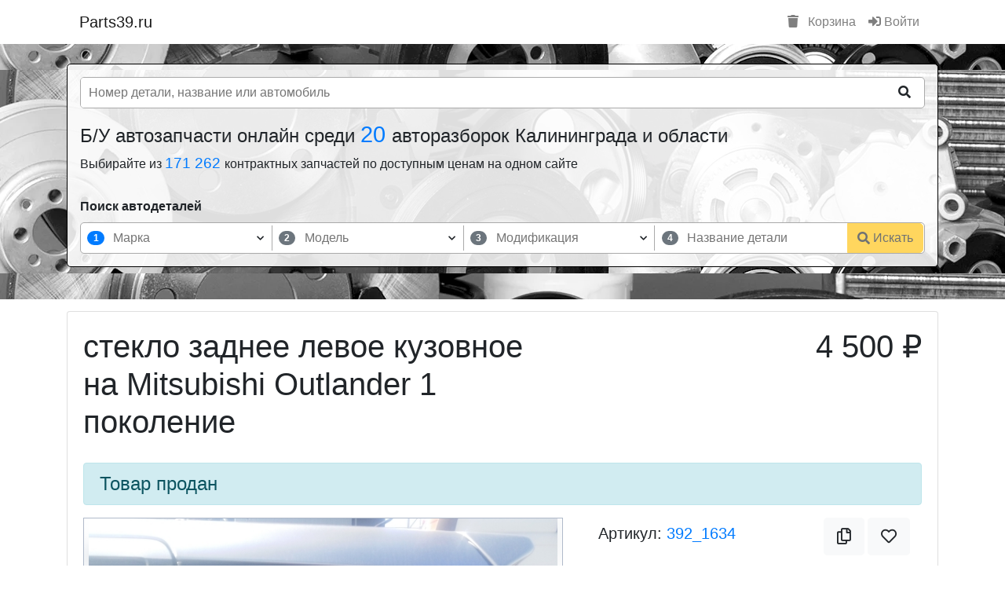

--- FILE ---
content_type: text/html; charset=utf-8
request_url: https://parts39.ru/parts_view/steklo_zadnee_levoe_kuzovnoe_na_mitsubishi_outlander_1_pokolenie-392_1634
body_size: 27085
content:
<!DOCTYPE html>
<html ng-app="parts39" prefix="og: http://ogp.me/ns#">

<head>
    <meta charset="utf-8">
    <meta http-equiv="X-UA-Compatible" content="IE=edge,chrome=1">
    <title>стекло заднее левое кузовное на Mitsubishi Outlander 1 поколение Авторазборка "Три брата" </title>
    <meta name="description" content="стекло заднее левое кузовное на Mitsubishi Outlander 1 поколение Авторазборка "Три брата" . Цены, фото, описание деталей в наличии в Калининграде.">
    <meta name="keywords" content="">
    <meta name="viewport" content="width=device-width">

    <link rel="shortcut icon" href="/media/favicon.ico" type="image/x-icon">
    <link rel="icon" href="/media/favicon.ico" type="image/x-icon">

                
            <meta property="og:title" content="стекло заднее левое кузовное на Mitsubishi Outlander 1 поколение Авторазборка 'Три брата' " />

        
            <meta property="og:type" content="product" />

        
            <meta property="og:url" content="https://parts39.ruhttps://parts39.ru/parts_view/steklo_zadnee_levoe_kuzovnoe_na_mitsubishi_outlander_1_pokolenie-392_1634" />

        
            <meta property="og:image" content="https://cdn.parts39.ru/shops/39/392/p/1634/640x480_60472788e2d43.jpeg" />

                
    <!-- Наши стили -->
    <link href="/media/css/style_v2_1.min.css" rel="stylesheet" />

    <link rel="stylesheet" href="/media/lib/bootstrap/4.6.1/dist/css/bootstrap.min.css" />

    <!-- Google tag (gtag.js) -->
    <script async src="https://www.googletagmanager.com/gtag/js?id=G-T373T9FCEG"></script>
    <script>
        window.dataLayer = window.dataLayer || [];

        function gtag() {
            dataLayer.push(arguments);
        }
        gtag('js', new Date());
        gtag('config', 'G-T373T9FCEG');
    </script>

    <!-- Vk Message widget -->
    <script src="https://vk.com/js/api/openapi.js?169" type="text/javascript"></script>

    <!-- Yandex.RTB -->
    <script>
        window.yaContextCb = window.yaContextCb || []
    </script>
    <script src="https://yandex.ru/ads/system/context.js" async></script>
    <!-- /Yandex.RTB -->

</head>

<body>

    

<div class="container">
    <nav class="navbar navbar-expand-lg navbar-light">
        <a class="navbar-brand" href="/">Parts39.ru</a>

        <button class="navbar-toggler" type="button" data-toggle="collapse" data-target="#navbarSupportedContent" aria-controls="navbarSupportedContent" aria-expanded="false" aria-label="Toggle navigation">
            <span class="navbar-toggler-icon"></span>
        </button>

        <div class="collapse navbar-collapse" id="navbarSupportedContent">
            <ul class="navbar-nav mr-auto">
                            </ul>

            <ul class="navbar-nav my-2 my-lg-0">

                
                    <li class="nav-item">
                        <a class="nav-link" href="/basket"><i class="fas fa-trash mr-2"></i> Корзина</a>
                    </li>
                    <li class="nav-item">
                        <a class="nav-link" href="/login"><i class="fas fa-sign-in-alt"></i> Войти</a>
                    </li>

                            </ul>

        </div>
    </nav>
</div>
<!-- Блок Шапки -->
<section class="block_4" id="header">
    <div class="container">

        
            <div class="row mb-3" ng-controller="PartsSearchHeaderController as PartsSearchHeader">
                <div class="col-sm-12">

                    <div class="pt-0 px-3 pb-3 pb-md-0" style="background: #ffffffde; border-radius: 5px; border: 1px solid #000;">
                        <div class="row">

                            <div class="col-12">
                                <form action="/catalog_parts" method="get" class="pt-3 pb-3">
                                    <div
                                        style="
                                            display: grid;
                                            grid-template-columns: auto 50px;
                                            overflow: hidden;
                                            border: 1px solid #aaa;
                                            border-radius: 5px;
                                            background-color: #fff;
                                        ">
                                        <input
                                            type="search"
                                            placeholder="Номер детали, название или автомобиль"
                                            autocomplete="off"
                                            name="query"
                                            ng-model="PartsSearchHeader.query"
                                            ui-autocomplete="PartsSearchHeader.autocompleteOption.part_title"
                                            style="
                                                width: 100%;
                                                border: 0px;
                                                outline: none;
                                                padding-left: 10px;
                                            " />
                                        <button
                                            type="submit"
                                            class="btn btn-light"
                                            style="border-radius: 0px; background-color: transparent; border-color: transparent;">
                                            <i class="fas fa-search"></i>
                                        </button>
                                    </div>
                                    <!--                                    <div class="form-group col-12 col-md-9">-->
                                    <!--                                        <input-->
                                    <!--                                                type="search"-->
                                    <!--                                                class="form-control"-->
                                    <!--                                                placeholder="Найдется все для вашего авто ..."-->
                                    <!--                                                name="query"-->
                                    <!--                                                ng-model="PartsSearchHeader.query"-->
                                    <!--                                                ui-autocomplete="PartsSearchHeader.autocompleteOption.part_title"-->
                                    <!--                                        />-->
                                    <!--                                    </div>-->
                                    <!--                                    <div class="col-12 col-md-3">-->
                                    <!--                                        <button type="submit" class="btn btn-success btn-block">Искать</button>-->
                                    <!--                                    </div>-->

                                </form>
                            </div>

                                                            <div class="col-sm-12">
                                    <h2
                                        class="h4">
                                        Б/У автозапчасти онлайн среди
                                        <a
                                            href="/"
                                            style="font-size: 120%;">
                                            20
                                        </a>
                                        авторазборок Калининграда и области
                                    </h2>
                                    <h3
                                        class="h6">
                                        Выбирайте из
                                        <a
                                            href="/catalog_parts"
                                            style="font-size: 120%;">
                                            171 262                                        </a> контрактных запчастей по доступным ценам на одном сайте
                                    </h3>
                                </div>
                            
                            <div class="col-12 mb-3 mt-4">
                                <div class="mb-2 font-weight-bold">Поиск автодеталей</div>
                                
<style>
    .block_search_part {
        width: 100%;
        max-width: 100%;
        display: grid;
        grid-template-columns: repeat(4, auto) 100px;
        /*overflow: hidden;*/
        border: 1px solid #aaa;
        border-radius: 5px;
        background: #ffffff;
    }
    .block_search_part > div {
        align-self: center;
        justify-self: center;
    }
    .block_search_part > div:first-child {
        border-bottom-left-radius: 5px;
        border-top-left-radius: 5px;
    }
    .block_search_part > div:last-child button {
        border-bottom-right-radius: 5px;
        border-top-right-radius: 5px;
    }
    .block_search_part > div:nth-child(-n + 3) {
        border-right: 1px solid #aaa;
    }
    .block_search_part > div:nth-child(-n + 4) {
        position: relative;
        width: 100%;
        display: grid;
        grid-template-columns: 30px auto 10px 20px;
        gap: 5px;
        padding: 3px 4px;
    }
    .block_search_part > div:nth-child(-n + 4) input {
        width: 100%;
        border: 0px;
    }
    .block_search_part > div:nth-child(-n + 4) input:focus {
        outline: none;
    }
    .block_search_part > div:nth-child(-n + 4) input:disabled {
        background: transparent;
    }

    .block_search_part > div span.badge {
        align-self: center;
        justify-self: center;
    }

    .block_search_part > div .arrow, .block_search_part > div .clear {
        display: grid;
        align-self: center;
        justify-self: center;
        font-size: 65%;
    }
    .block_search_part > div .clear > span {
        cursor: pointer;
    }
    .block_search_part > div .arrow i.fas, .block_search_part > div .clear i.fas {
        align-self: center;
        justify-self: center;
        -webkit-animation:spin 4s linear infinite;
        -moz-animation:spin 4s linear infinite;
        animation:spin 4s linear infinite;
    }
    .block_search_part > div .arrow.active i.fas {
        transform: rotate(180deg);
    }

    .block_search_part > div:nth-child(-n + 4) ul.list {
        position: absolute;
        z-index: 10;
        width: calc(100% + 2px);
        max-height: 250px;
        overflow-y: scroll;
        top: 32px;
        left: -1px;
        background: #ffffff;
        border: 1px solid #aaaaaa;
        border-top: 0px;
        padding: 15px 0px 10px;
        margin: 0px;
        list-style: none;
    }
    .block_search_part > div:nth-child(-n + 4) ul.list > li {
        padding: 3px 7px;
        cursor: pointer;
    }
    .block_search_part > div:nth-child(-n + 4) ul.list > li.loading {
        text-align: center;
    }
    .block_search_part > div:nth-child(-n + 4) ul.list > li:hover:not(.loading) {
        background: #eaeaea;
    }
    .block_search_part > div:nth-child(-n + 4) ul.list > li.active:not(.loading) {
        background: #d1ecf1;
    }


    .block_search_part button.btn {}
    .block_search_part button.btn {
        display: grid;
        grid-template-columns: auto auto;
        grid-gap: 4px;
        align-self: center;
        width: 100%;
        /*height: 42px;*/
        border-radius: 0px;
    }
    .block_search_part button.btn > span {
        align-self: center;
        justify-self: left;
    }
    .block_search_part button.btn > i {
        align-self: center;
        justify-self: right;
    }

    @media only screen and (max-width: 991px) {
        .block_search_part {
            grid-template-columns: 100%;
        }
        .block_search_part > div {
            height: 50px;
        }
        .block_search_part > div:first-child {
            border-bottom-left-radius: 0px;
        }
        .block_search_part > div:nth-child(-n + 3){
            border-right: 0px;
            border-bottom: 1px solid #aaa;
        }
        .block_search_part > div:nth-child(-n + 4) ul.list {
            top: 39px;
        }
        .block_search_part > div:last-child {
            width: 100%;
        }
        .block_search_part > div:last-child button.btn {
            height: 50px;
            border-radius: 0px;
        }
    }
</style>

<form action="/catalog_parts" method="get">
    <div
        class="block_search_part"
        ng-controller="BlockSearchPartController as BlockSearchPart"
    >
        <div>
            <span
                    class="badge badge-pill"
                    ng-class="{
                        'badge-primary': (BlockSearchPart.getActiveStep() == 1),
                        'badge-secondary': (BlockSearchPart.getActiveStep() != 1)
                    }">1</span>
            <input
                    aria-label="марка"
                    type="text"
                    maxlength="150"
                    minlength="0"
                    placeholder="Марка"
                    focus-me="BlockSearchPart.autocompleate.brand.is_focus"
                    ng-model="BlockSearchPart.autocompleate.brand.query"
                    ng-change="BlockSearchPart.autocompleate.brand.filter()"
                    ng-focus="BlockSearchPart.autocompleate.brand.focus()"
                    ng-blur="BlockSearchPart.autocompleate.brand.blur()"
                    ng-disabled="BlockSearchPart.autocompleate.brand.is_disabled"
            />
            <div
                class="clear"
            >
                <span
                    class="ng-hide"
                    ng-show="BlockSearchPart.autocompleate.brand.query.length > 0"
                    ng-click="BlockSearchPart.autocompleate.brand.reset()"
                >
                    <i class="fas fa-times"></i>
                </span>
            </div>
            <span
                class="arrow"
                ng-class="{active: BlockSearchPart.autocompleate.brand.show_list}"
                ng-click="BlockSearchPart.autocompleate.brand.show_list = !BlockSearchPart.autocompleate.brand.show_list"
            >
                <i class="fas fa-chevron-down"></i>
            </span>
            <ul
                    class="list ng-hide"
                    ng-show="BlockSearchPart.autocompleate.brand.show_list"
            >
                <li class="loading ng-hide" ng-show="BlockSearchPart.autocompleate.brand.is_loading">
                    <div class="spinner-grow text-primary" role="status">
                        <span class="sr-only">Loading...</span>
                    </div>
                </li>
                <li
                        ng-repeat="item in BlockSearchPart.autocompleate.brand.list"
                        ng-click="BlockSearchPart.autocompleate.brand.set(item)"
                >{{item.text}}</li>
            </ul>
        </div>
        <div>
            <span
                    class="badge badge-pill"
                    ng-class="{
                        'badge-primary': (BlockSearchPart.getActiveStep() == 2),
                        'badge-secondary': (BlockSearchPart.getActiveStep() != 2)
                    }">2</span>
            <input
                    aria-label="модель"
                    type="text"
                    maxlength="150"
                    minlength="0"
                    placeholder="Модель"
                    ng-model="BlockSearchPart.autocompleate.model.query"
                    ng-change="BlockSearchPart.autocompleate.model.filter()"
                    ng-focus="BlockSearchPart.autocompleate.model.focus()"
                    ng-blur="BlockSearchPart.autocompleate.model.blur()"
                    ng-disabled="BlockSearchPart.autocompleate.model.is_disabled"
                    focus-me="BlockSearchPart.autocompleate.model.is_focus"
            />
            <div
                    class="clear"
            >
                <span
                        class="ng-hide"
                        ng-show="BlockSearchPart.autocompleate.model.query.length > 0"
                        ng-click="BlockSearchPart.autocompleate.model.reset()"
                >
                    <i class="fas fa-times"></i>
                </span>
            </div>
            <span
                class="arrow"
                ng-class="{active: BlockSearchPart.autocompleate.model.show_list}"
                ng-click="BlockSearchPart.autocompleate.model.show_list = !BlockSearchPart.autocompleate.model.show_list"
            >
                <i class="fas fa-chevron-down"></i>
            </span>
            <ul
                class="list ng-hide"
                ng-show="BlockSearchPart.autocompleate.model.show_list"
            >
                <li class="loading ng-hide" ng-show="BlockSearchPart.autocompleate.model.is_loading">
                    <div class="spinner-grow text-primary" role="status">
                        <span class="sr-only">Loading...</span>
                    </div>
                </li>
                <li
                    ng-repeat="item in BlockSearchPart.autocompleate.model.list"
                    ng-click="BlockSearchPart.autocompleate.model.set(item)"
                >{{item.text}}</li>
            </ul>
        </div>
        <div>
            <span
                    class="badge badge-pill"
                    ng-class="{
                        'badge-primary': (BlockSearchPart.getActiveStep() == 3),
                        'badge-secondary': (BlockSearchPart.getActiveStep() != 3)
                    }">3</span>
            <input
                    aria-label="модификация"
                    type="text"
                    maxlength="150"
                    minlength="0"
                    placeholder="Модификация"
                    ng-model="BlockSearchPart.autocompleate.generation.query"
                    ng-change="BlockSearchPart.autocompleate.generation.filter()"
                    ng-focus="BlockSearchPart.autocompleate.generation.focus()"
                    ng-blur="BlockSearchPart.autocompleate.generation.blur()"
                    ng-disabled="BlockSearchPart.autocompleate.generation.is_disabled"
                    focus-me="BlockSearchPart.autocompleate.generation.is_focus"
            />
            <div
                    class="clear"
            >
                <span
                        class="ng-hide"
                        ng-show="BlockSearchPart.autocompleate.generation.query.length > 0"
                        ng-click="BlockSearchPart.autocompleate.generation.reset()"
                >
                    <i class="fas fa-times"></i>
                </span>
            </div>
            <span
                class="arrow"
                ng-class="{active: BlockSearchPart.autocompleate.generation.show_list}"
                ng-click="BlockSearchPart.autocompleate.generation.show_list = !BlockSearchPart.autocompleate.generation.show_list"
            >
                <i class="fas fa-chevron-down"></i>
            </span>
            <ul
                    class="list ng-hide"
                    ng-show="BlockSearchPart.autocompleate.generation.show_list"
            >
                <li class="loading ng-hide" ng-show="BlockSearchPart.autocompleate.generation.is_loading">
                    <div class="spinner-grow text-primary" role="status">
                        <span class="sr-only">Loading...</span>
                    </div>
                </li>
                <li
                        ng-repeat="item in BlockSearchPart.autocompleate.generation.list"
                        ng-click="BlockSearchPart.autocompleate.generation.set(item)"
                >{{item.text}}</li>
            </ul>
        </div>
        <div>
            <span
                    class="badge badge-pill"
                    ng-class="{
                        'badge-primary': (BlockSearchPart.getActiveStep() == 4),
                        'badge-secondary': (BlockSearchPart.getActiveStep() != 4)
                    }">4</span>
            <input
                    aria-label="нsазвание детали"
                    name="query"
                    type="text"
                    maxlength="150"
                    minlength="1"
                    autocomplete="off"
                    placeholder="Название детали"
                    ng-model="BlockSearchPart.autocompleate.part.query"
                    ng-change="BlockSearchPart.autocompleate.part.filter()"
                    ng-focus="BlockSearchPart.autocompleate.part.focus()"
                    ng-blur="BlockSearchPart.autocompleate.part.blur()"
                    ng-disabled="BlockSearchPart.autocompleate.part.is_disabled"
                    focus-me="BlockSearchPart.autocompleate.part.is_focus"
            />
            <div
                    class="clear"
            >
                <span
                        class="ng-hide"
                        ng-show="BlockSearchPart.autocompleate.part.query.length > 0"
                        ng-click="BlockSearchPart.autocompleate.part.reset() && BlockSearchPart.autocompleate.part.showList() && BlockSearchPart.autocompleate.part.setFocus()"
                >
                    <i class="fas fa-times"></i>
                </span>
            </div>
            <ul
                    class="list ng-hide"
                    ng-show="BlockSearchPart.autocompleate.part.show_list"
            >
                <li class="loading ng-hide" ng-show="BlockSearchPart.autocompleate.part.is_loading">
                    <div class="spinner-grow text-primary" role="status">
                        <span class="sr-only">Loading...</span>
                    </div>
                </li>
                <li
                    ng-repeat="item in BlockSearchPart.autocompleate.part.list"
                    ng-click="BlockSearchPart.autocompleate.part.set(item)"
                >{{item.text}}</li>
            </ul>
        </div>
        <div>
            <input type="text" name="brand_id" ng-model="BlockSearchPart.autocompleate.brand.selectItem.id" style="display: none" />
            <input type="text" name="model_id" ng-model="BlockSearchPart.autocompleate.model.selectItem.id" style="display: none" />
            <input type="text" name="generation_id" ng-model="BlockSearchPart.autocompleate.generation.selectItem.id" style="display: none" />

            <button
                type="submit"
                class="btn btn-warning"
                ng-disabled="(BlockSearchPart.autocompleate.part.query.length < 1)"
            >
                <i class="fas fa-search"></i>
                <span>Искать</span>
            </button>
        </div>
    </div>
</form>
                            </div>

                        </div>
                    </div>
                </div>


            </div>

        
    </div>
</section>
<style>
    section#header {
        background-image: url('/media/img/header_1.webp');
        background-position-y: center;
        background-attachment: initial;
        padding-top: 25px;
        overflow: initial;
        padding-bottom: 25px;
        margin-bottom: 15px;
    }
</style>
<script>
        PartsSearchHeaderDataConfig = function() {
        this.query = '';
        this.available_part_title_list = ["Датчик открытия / закрытия  задней двери","Дверь задняя","Моторчик стеклоподъемника задней двери","Замок задней двери","Крепление внешней ручки задней двери","Молдинги задней двери","Ограничитель открытия задней двери","Петли задней двери (комплект)","Петля верхняя задней двери","Петля замка задней двери","Петля нижняя задней двери","Рамка стекла задней двери","Ручка внутренняя задней двери","Ручка наружная задней двери","Стеклоподъемник механический задней двери","Стеклоподъемник электрический задней двери","Вкладыш в кузов","Трос / Тяга задней двери","Уплотнительная резинка (на дверях) задней двери","Уплотнительная резинка (на кузове) задней двери","Уплотнительная резинка (у стекла) задней двери","Шторка солнцезащитная задней двери","Электропроводка задней двери","Эмблемы шильды и буквы модели задней двери","Видеокамера в зеркале передней двери","Датчик открытия / закрытия передней двери","Дверь передняя","Моторчик стеклоподъемника передней двери","Замок передней двери","Зеркало механическое","Зеркало электрическое","Зеркальное полотно","Крепление внешней ручки открытия передней двери","Личинка замка передней двери","Молдинг передней двери","Накладка пластиковая зеркала передней двери","Ограничитель открытия передней двери","Петля верхняя передней двери","Петля замка передней двери","Петля нижняя передней двери","Петля передней двери (Комплект)","Рамка дверного стекла передней двери","Ручка внутренняя передней двери","Ручка наружная передней двери","Стеклоподъемник механический передней двери","Сервопривод раздатки","Стеклоподъемник электрический передней двери","Трос / Тяга передней двери","Уплотнительная резинка (на дверях) передней двери","Уплотнительная резинка (на кузове) передней двери","Уплотнительная резинка (у стекла) передней двери","Части зеркала передней двери","Шумоизоляция передней двери","Электропроводка передней двери","Амортизатор задней крышки багажника","Амортизатор стекла крышки багажника","Внутренняя ручка открытия крышки багажника","Моторчик блокировки задней крышки багажника","Замок заднего стекла","Замок крышки багажника","эмблема производителя / буквы модели","Камера заднего вида","Кнопка замка задней крышки багажника","Кронштейн амортизатора крышки багажника","Крышка багажника","Накладка декоративная крышки багажника","Петля крышки багажника","Подсветка номерного знака крышки багажника","Активатор крышки багажника","Пружина задней крышки багажника","Ручка наружная крышки багажника","Ручка открытия заднего стекла крышки багажника","Спойлер заднего стекла / крышки багажника","Уплотнительная резина (на задней крышке багажника)","Уплотнительная резина (на кузове) крышки багажника","Уплотнительная резина (у стекла) крышки багажника","Шторка стекла крышки багажника","Датчик открытия / закрытия  грузовой задней двери","Дверь задняя грузовая","Замок грузовой задней двери","Крепление внешней ручки открытия","Молдинг грузовой задней двери","Ограничитель открытия  грузовой задней двери","Петли грузовой задней двери (комплект)","Петля верхняя грузовой задней двери","Петля замка грузовой задней двери","Петля нижняя грузовой задней двери","Погрузочная дверь с жалюзи","Ручка внутренняя грузовой задней двери","Ручка наружная грузовой задней двери","Трос грузовой задней двери","Уплотнительная резина (на дверях)","Уплотнительная резина (на кузове)","Уплотнительная резина (у стекла)","Эмблемы производителя / буквы модели","Датчик открытия / закрытия двери  сдвижной двери","Дверь боковая сдвижная","Моторчик стеклаподъемника сдвижной двери","Замок сдвижной двери","Контактное соединение сдвижной двери","Крепление внешней ручки  сдвижной двери","Механизм автоматического открытия сдвижной двери","Механизм раздвижной двери","Молдинг сдвижной двери","Концевик педали тормоза","Направляющая ролика сдвижной двери","Ролик / петля сдвижной двери","Концевик педали сцепления","Ограничитель открытия сдвижной двери","Петля замка","Вентилятор усилителя","Рельса сдвижной двери","Ручка внешняя сдвижной двери","Ручка внутренняя сдвижной двери","Стеклоподъемник механический сдвижной двери","Стеклоподъемник электрический сдвижной двери","Трубка клапана вентиляции картерных газов","Трос сдвижной двери","Уплотнительная резина (на дверях) сдвижной двери","Уплотнительная резина (на кузове) сдвижной двери","Уплотнительная резина (у стекла) сдвижной двери","Вакуумный насос","Воздушный резервуар вакуума","Клапан вакуумный","Трубка / шланг вакуумный","Генератор","Клапан печки","Кронштейн генератора","Натяжитель ремня генератора","Проводка генератора","Кронштейн переднего стабилизатора","Кронштейн переднего амортизатора","Шкив генератора","Датчик давления масла","Датчик детонации","Датчик оборотов коленчатого вала","Датчик оборотов распределительного вала","Датчик положения коленчатого вала","Датчик уровня масла","Декоративная накладка верхняя","Декоративная крышка двигателя","декоративная накладка нижняя","Крышка защита ГРМ внешняя","Щуп маслянный","Клапан вентиляции картерных газов","Клапан регулировки распределительного вала (Vanos)","Корпус масляного фильтра","Кронштейн двигателя","Крышка маслозаливной горловины","Крышка масляного фильтра","Нагревательный элемент вентиляции картера","Натяжитель ремня ГРМ / цепи","Облицовка заднего кузова","Подушка двигателя","Доводчик задней двери","Клапан фаз грм","Теплоизоляция выпускного коллектора","Топливный фильтр","Трубка / шланг","Шкив коленчатого вала","Накладка петли","Балансировочные валы","Блок цилиндров в сборе","Болты / крепления","Головка блока цилиндров в сборе","Боковой молдинг кузова","Молдинг кузова боковой верхний","Поддон / картер двигателя","Клапан впускной","Клапан выпускной","Коленчатый вал","Компенсатор (гидрокомпенсатор)","Крышка / защита ГРМ внутренняя","Клапанная крышка","Доводчик передней двери","Маслозаборник","Маслозаливная горловина","Маслоотделитель","Масляный насос","Доводчик распашной задней двери","Доводчик сдвижной боковой двери","Поршень (поршни)","Поршень с шатуном","Промежуточный вал","Распределительный вал","Рокер клапана","Направляющая щупа","Успокоитель цепи","Клемма +","Цепь масляного насоса","Цепь двигателя","Шатун","Шестерня балансирного вала","Шестерня коленчатого вала","Шестерня распределительного вала","Шкив распределительного вала","Бендикс стартера","Втягивающее реле","Проводка стартера","Стартер","Клемма -","Кронштейн рессоры (стремянка)","Трубка / шланг охлаждения турбины подача","Трубка / шланг охлаждения турбины слив","Трубка / шланг подачи масла на турбину","Трубка / шланг слива масла с турбины","Турбина","Турбокомпрессор","Трубки / Патрубки","Плата заднего фонаря","заслонка EGR","Кронштейн раздаточной коробки","Трубка охлаждения АКПП","Доводчик крышки багажника","Крышка (пробка) радиатора","Патрубок воздушного фильтра","Сервопривод заслонок впускного коллектора","Амортизатор задний (пневма)","Воздушный компрессор задней подвески","Воздушный резервуар задней подвески","Концевик крышки багажника","Пневматическая подушка с амортизатором (задний)","Пневмо подушка задней подвески","Распределитель воздуха / блок клапанов (задний)","Концевик капота","Трубка / шланг задней подвески","Амортизатор подвески задний","Балка задней оси","Болт Регулировочный","Концевик бардачка","Кронштейн заднего стабилизатора","Опорный подшипник амортизатора заднего","Отбойник заднего амортизатора","Кулак задней ступицы","Поперечная тяга","Продольная тяга","Задний амортизатор с пружиной","Пружина задняя","Рессора задняя","Рычаг задний верхний","Рычаг задний верхний задний","Рычаг задний верхний передний","Рычаг задний нижний","Рычаг задний нижний задний","Рычаг задний нижний передний","Рычаг задний поперечный","Рычаг задний продольный","Рычаг задний развальный","Стабилизатор задний","Стойка амортизатора задняя","Ступица заднего колеса (барабаные тормоза)","Ступица заднего колеса (дисковые тормоза)","Торсион задний","Траверса задняя","Тяга стабилизатора","Цапфа заднего колеса","Датчик давления воздуха колесный","Диск","Кронштейн крыла","Колба топливного бака","Реле омывателя фар","Блок подогрева сидений","ЭБУ / Блок накала свечей","Камера Kafas","Проводка руля","Шторка люка","Замок ремня безопасности","Насос продувки","Накладка кнопок стеклоподъемника задней двери","Накладка переднего бампера","Кронштейн вискомуфты","Форточка задняя кузовная","Накладка крыла","Блок управления BDC","Распределитель напряжения аккумулятора","Трос открытия крышки багажника","Замок сидений","Ось коромысел","Блок управления камерой","Проводка круизконтроля","Система Valvetronic","Активная система управления воздушными заслонками","Антенна телефона","Антенна","Накладка сиденья","Блок контроля исправности ламп","Байпасная заслонка","Пыльник рулевой рейки","Гофра расходомера воздуха","Блок управления фары","ЭБУ USB","ЭБУ Valvetronic","Ветрозащитная перегородка складного верха","Видеокоммутатор","Кнопка подогрева рулевого колеса","Кнопка люка","Кнопка asc","Кнопка солнцезащитной шторки","Кнопка ТВ / TV","Датчик эксцентрикового вала","Переключатель дворника","Динамик громкой связи","Запасное колесо","Кнопка экстренного вызова","Шестерня впускного распределительного вала (Vanos)","Шестерня выпускного распределительного вала (Vanos)","Накладка стойки задней","Накладка стойки передней","Накладка стойки центральной","Инициатор газоразряда ксеноновой фары","Блок розжига Xenon","Накладка зеркала заднего вида (в салоне)","Корпус антенны на крыше","Кронштейн CD Changer","Крышка бачка стеклоомывателя","Проставка колесная","Проекция на лобовое стекло","Проводка рулевой рейки","Проводка системы омывателей","Проводка камеры","Подставка для левой ноги","Кронштейн навесного оборудования","Монитор в салоне","Модуль постоянного ближнего света","Модуль наушников","Модуль подачи ремня","Карман в подлокотник","Кнопка Меню","Молдинг стекла передней двери","Механизм аварийной разблокировки","Мембрана вакуумного регулятора","Штуцер","Лампа сигнализации","Крыло заднего сидения","Кронштейн усилителя(Музыки)","Кронштейн радиатора гидроусилителя","Кронштейн противотуманный фары","Кронштейн переключателя выбора передач","Кронштейн датчика сажевого фильтра","Кронштейн блока управления двигателем","Зеркало косметическое","Накладка руля","Заглушка airbag","Датчик крена","Датчик давления тормозной системы","Датчик давления топлива","Воздушный нагнетатель Нейтрализации ОГ","Водосточный желоб","Вентилятор Чейнджера","ЭБУ Прицепа","ЭБУ стеклоочистителя","Болты / гайки колесные","Крышка / колпачек декоративный колесных болтов","Секретные болты колесные","Колпак колесный (не оригинал)","ЭБУ солнцезащитной шторы","ЭБУ системы AUC","ЭБУ постоянного ближнего света","Блок управления подголовника","Блок управления зеркала","ЭБУ обогрева заднего стекла","Колпак колесный (оригинал)","ЭБУ монитора в задней части салона","Блок ICM","ЭБУ Active Sound Design","Распорка передних стаканов","Светодиодный индикатор вентилятора","Ручка пола багажника","Крышка центрального отверстия","Кронштейн передней балки","Цапфа переднего колеса","Сенсорный датчик вентиляции","Насос подкачки топлива","Проводка на катушки зажигания","Личинка замка крышки багажника","Кронштейн обводного ролика","Торсион крышки багажника","Кронштейн","ЭБУ системы определения занятости сидения","Трубка / шланг насоса гидроусилителя","Рейка доворота задней оси","Перегородка между кабиной и кузовом","Рулевая тяга","Катафот","Корпус воздушного фильтра салона","Крышка корпуса воздушного фильтра салона","Накладка ремня безопасности","Распорка телевизора","Обшивка спинки переднего сиденья","Обшивка подушки переднего сиденья","Обшивка подушки заднего сиденья","Дозатор распределитель впрыска топлива","Воздухозаборник","Кронштейн автоматической коробки передач","Кронштейн троса переключения передач АКПП","Механизм переключения передач (кулиса)","Блок управления турбиной","Подушка автоматической коробки передач","Селектор переключения передач АКПП","Трос переключения передач АКПП","Тяга переключения передач АКПП","Детали коробки передач","Картер коробки передач","Механизм переключения передач (в коробке)","Мехатроник","Шестерня пятой передачи","Кардан в комплекте","Кардан задний","Кардан передний","Кардан средняя часть","Крестовина кардана","Кронштейн подвесного подшипника полуоси","Муфта кардана резиновая","Муфта соединительная","Подвесной подшипник кардана","Крышка насоса гидроусилителя","Полуось задняя","Полуось передняя","Шрус внешний","Шрус внутренний","Кронштейн заднего редуктора","Кронштейн переднего редуктора","Мост задний","Мост передний","Подушка заднего моста","Подушка переднего моста","Раздаточная коробка","Редуктор задний","Редуктор передний","Вилка выжимного подшипника","Выжимной подшипник","Выжимной подшипник с цилиндром","Гидротрансформатор APD (гидромуфта) АКПП","Главный цилиндр сцепления","Датчик уровня жидкости сцепления","Диск сцепления","Комплект сцепления","Корзина сцепления","Маховик","Маховик двухмассовый","Подшипник скольжения с рычагом","Рабочий цилиндр сцепления","Расширительный бак для жидкости сцепления","Трос сцепления","Трубка / шланг сцепления","Клапан пневмоподвески","Антенна GPS","Антенна радиоприемника","Лестница","Молдинг крыши","Молдинг лобового стекла","Груша подкачки топлива","Крышка кузовного отсека  (пикап)","Кузовной отсек в сборе (пикап)","Кунг (пикап)","Накладка боковых бортов (пикап)","Накладка заднего борта (пикап)","Накладка пола (пикап)","Дно багажника (часть кузова)","Другая часть кузова","Заднее крыло (часть кузова)","Задний порог (часть кузова)","Задняя часть кузов","Задняя четверть (часть кузова)","Крыша (часть кузова)","Кузов","Лонжерон","Передний порог (часть кузова)","Передняя арка (часть кузова)","Передняя часть (кузов)","Передняя четверть (часть кузова)","Рама","Стойка средняя (часть кузова)","Моторчик привода люка","Люк механический","Люк электрический","Шланг / трубка для отвода воды люка","Электрическая проводка люка","Задний брызговик","Накладка задней арки","Молдинг заднего крыла","Накладка заднего порога кузова","Накладка переднего порога кузова","Накладка порога кузова (цельная)","Передний брызговик","Порог (часть кузова)","Укрепление порога","Гидравлический насос подъема крыши","Гидравлический цилиндр замка крыши","Замок крыши","Защита от опрокидывания (при открытии крыши)","Звукоизоляция насоса открытия крыши","Комплект подъемной / складной крыши","Основной гидравлический цилиндр крыши","Петля подъемной крыши","Покрытие / щиты подъемной крыши","Трубка / шланг подъемной крыши","Аварийный знак","Аптечка","Багажник на крыше","Бамперная защита для внедорожников","Буксировочная петля","Воздушный компрессор (для покрышек)","Держатель велосипедов","Домкрат","Ключ для болтов колес","Комплект инструментов","Лебедка задняя","Лебедка передняя","Огнетушитель","Пороги для внедорожников (Ступенька)","Руководство пользователя","Сервисная книжка","Ящик для инструментов","Балка для крепления фаркопа","Выключатель для выдвижного фаркопа","Крышка фаркопа","Розетка для прицепа (штепсельное гнездо)","Розетки для прицепа","Съемный фаркоп","Фаркоп","Кнопка закрытия задней крышки багажника","Гидравлический насос задней крышки багажника","Гидроцилиндр задней крышки багажника","Комплект гидравлики задней крышки багажника","Накладка насоса задней крышки багажника","Амортизатор заднего бампера","Брус заднего бампера","Бампер задний","Бампер задний центральная часть","Вентиляционная решётка заднего бампера","Датчик ускорения","Датчика парковки (PDC) заднего бампера","Держатель государственного номера заднего бампера","Кронштейн заднего бампера","Крышка петли буксировки  заднего бампера","Молдинг заднего бампера","Нижняя часть  заднего бампера","Абсорбер заднего бампера","Угловая часть заднего бампера","Задний борт","Замок заднего борта","Запорный механизм борта","Накладка декаративная борта","Откидная рукоятка","Стойка борта","Шарнирное крепление борта","Держатель (кронштейн) запасного колеса","Комплект крепления запасного колеса","Крепежный винт запасного колеса","Механизм подъема / спуска запасного колеса","Защита кузова багажника","Защита кузова заднего бампера","Защита кузова задней ходовой части","Подкрылок задний","Амортизатор переднего бампера","Брус переднего бампера","Бампер передний","Верхняя решётка переднего бампера","Воздушный канал переднего бампера","Датчика парковки переднего бампера (PDC)","Декоративная решётка переднего бампера","Площадка номера переднего бампера","Камера в переднем бампере","Кронштейн переднего бампера","Крышка буксировочной петли переднего бампера","Накладка форсунки омывателя фар","Молдинг переднего бампера","Обшивка спинки заднего сиденья","Нижняя часть переднего бампера (губа)","Абсорбер переднего бампера","Решётка датчика ACC","Угловая часть переднего бампера","Защита автономного обогревателя (Webastos)","Защита двигателя (Металическая)","Защита двигателя (Пластиковая)","Защита дна передней ходовой части","Защита коробки передач","Защита кузова средняя","Защита переднего бампера","Амортизатор капота","Датчик закрытия капота","Держатель капота","Дефлектор капота","Замок капота","Шумоизоляция капота","Капот","Накладка стеклоочистителей","Накладка замка капота","Петля замка капота двигателя","Петля капота","Резиновый уплотнитель моторного отсека","Трос замка капота","Буквы модели автомобиля","Крыло переднее","Молдинг переднего крыла","Накладка арки переднего крыла","Пенный наполнитель крыла","Подкрылок передний","Решётка в крыле","Передняя часть автомобиля (Комплект)","Решетка радиатора","Решётка радиатора (в капоте)","Решетка радиатора боковая часть (из 3 - х частей)","Решетка радиатора центральная (из 3 - х частей)","Балка крепления радиаторов","Боковая часть панели радиаторов (телевизора)","Верхняя часть панели радиаторов (телевизора)","Дифузор вентилятора","Кронштейн панели радиаторов (телевизора)","Пыльник радиатора","Съемная панель радиаторов (телевизор)","Амортизатор передний пневматическая подвеска","Амортизатор передний с пневмоподушкой","Воздушный компрессор пневматической подвески","Трубка высокого давления 7 цилиндр","Пневмо подушка передней подвески","Тяга датчика уровня подвески","Соленоид амортизатора пневматической подвески","Трубка / шланг передней пневматической подвески","Бачок гидроусилителя руля","Кронштейн ручки открывания капота","Кардан рулевой","Дополнительный водяной насос (помпа)","Колесо","Кронштейн переднего рычага","Рулевая колонка","Рулевая рейка","Покрышка","Рулевое колесо","Рулевой редуктор","Трубка / шланг гидроусилителя руля","Сервопривод редуктора","Трубка высокого давления 8 цилиндр","Электрическая рулевая колонка","Электро - гидравлический усилитель руля","Электроусилитель руля","Амортизатор передний","Амортизатор передний с пружиной","Датчик уровня подвески","Другая часть передней ходовой части","Кулак передней ступицы","Опора передней пружины (верхняя)","Опорный подшипник передний","Отбойник переднего амортизатора","Подшипник ступицы переднего колеса","Поперечина передней подвески (ЛЫЖА)","Пружина передняя","Резиновая опора пружины","Рессора передняя","Рычаг передний","Рычаг передний верхний","Рычаг передний верхний задний","Рычаг передний верхний передний","Рычаг передний нижний","Рычаг передний нижний задний","Рычаг передний нижний передний","Рычаг поперечный передний","Стабилизатор активный поперечной устойчивости","Стабилизатор передний","Стойка переднего стабилизатора","Ступица передняя","Торсион передний","Балка передняя","Трубки / шланги переднего активного стабилизатора","Тяга стабилизатора переднего","Хаб колесный передний","Шаровая опора передняя","Шкворень передний","Аккумулятор","Вентилятор гибридного / электрического автомобиля","Гибридная / электрическая аккумуляторная батарея","Трубка высокого давления 9 цилиндр","Держатель аккумулятора","Трубка высокого давления 10 цилиндр","Инвертор","Крышка аккумулятора","Перегородка у аккумулятора","Трубка высокого давления 11 цилиндр","Устройство для зарядки","Площадка аккумулятора","Блок управления BSM","Блок управления SAM","Блок контроля давления в шинах","Блок управления ABS","Блок управления AHM","Блок управления APC","Блок управления ASC","Блок управления ESP","Блок управления Xenon","Блок управления автономного обогревателя","Блок управления активным стабилизатором","Блок управления антенной","Блок управления системы безключевого доступа","Блок управления впрыска","Блок управления газового оборудования","Блок управления передней двери","Блок управления двигателя ECU","Блок управления заднего тормоза (EMF)","Блок управления зажигания","Блок управления иммобилайзера","Блок управления карбюратора","Блок управления климат контролем","Блок управления кондиционером / отоплением","Блок управления коробки передач","Блок управления крышки багажника","Блок управления навигации (GPS)","Блок управления очистки выброса","Блок управления парковки","Блок управления передачи крутящего момента","Блок управления питанием","Блок управления пневматической подвеской","Блок управления подвески","Блок управления подушек безопасности","Блок управления круизконтролем","Блок управления раздвижной крыши","Блок управления полным приводом","Блок управления светом LCM","Блок управления сигнализации","Блок управления спидометра","Блок управления телефоном","Блок управления топливного насоса","Блок управления топливных форсунок","Блок управления тормозной системы","Блок управления усилителя руля","Блок управления фаркопа","Блок управления центрального замка","Другие блоки управления / модули","Модуль «Bluetooth»","Блок управления сдвижной двери","Блок управления CAS","Блок управления системы комфорт","Модуль управления MPM","Модуль управления вентилятором печки","Блок управления вентилятором охлаждения","Блок управления видео","Модуль управления зеркалом крыла","Модуль управления консоли","Блок управления подрулевых переключателей","Модуль управления рулевой рейкой","Модуль управления ручным тормозом","Модуль управления с помощью голоса","Модуль управления сидением","Блок управления слепыми зонами","Трубка высокого давления 12 цилиндр","Центральный пульт управления","Кнопка ASR","Обшивка заднего подлокотника","Кнопка AUTO HOLD","Кнопка DTC","Кнопка аварийной сигнализации","Кнопка антенны","Кнопка блокировки дифференциалов","Кнопка датчиков парковки","Кнопка зажигания и стартера","Кнопка кондиционера воздуха","Переключатель круизконтроля","Переключатель подушки безопасности","Кнопка обогрева зеркал","Кнопка обогрева стекла","Кнопка омывателя фар","Кнопка освещения интерьера","Кнопка открытия топливного бака","Кнопка охраны детей","Кнопка очистителей фар","Кнопка переключения горючего (газа)","Кнопка подогрева сидений","Кнопка противотуманных фар","Кнопка раздвижной крыши","Переключатель уровня подвески","Кнопка регулировки звука","Переключатель регулировки освещения панели","Кнопка ручного тормоза","Кнопка сигнализации","Кнопка системы стабильности (ESP)","Лючок топливного бака","Кронштейн ЭБУ","Переключатель света фар","Кнопка центрального замка","Переключатель циркуляции воздуха","Выключатель открытия задней двери","Другие включатели / ручки / переключатели","Концевик двери","Кнопки рулевого колеса","Мултифункционный включатель управления / ручка","Кнопка закрытия задней двери","Переключатель корректора фар","Кнопка памяти сиденья","Переключатель передач / ручка","Переключатель регулировки высоты рулевого управления","Переключатель регулировки зеркал","Переключатель регулировки сиденья","Кнопка стеклоподъемников (Блок переключателей)","Кнопка стеклоподъемников (Одиночный)","Переключатель стеклянной крыши","Переключатель управления бортовым компьютером","Переключатель управления печки","Пульт двери гаража","Таймер подогрева автомобиля","Датчик AUC","Датчик ESP","Датчик выброса","Датчик давления покрышек","Датчик давления сиденья","Датчик дождя","Датчик заднего хода","Датчик задней двери","Датчик износа тормозных колодок","Датчик наклона","Крышка коленвала","Датчик парковки","Датчик педали сцепления","Датчик положения (угла) руля","Датчик ручного тормоза","Датчик света","Датчик сигнализации детектор движения","Датчик скорости (спидометра)","Датчик температуры салона","Датчик тормозной педали","Датчик удара подушек безопасности","Датчик шланга сапуна","Другой датчик","Ударный датчик блокирования топлива","Ультразвуковой датчик / датчик","Webasto Комплект дистанционного управления","Webasto пульт дистанционного управления автономным отопителем","Антенна Bluetooth","Антенна комфорта интерьера","Вакуумный насос центрально замка","Вентилятор блока управления двигателем","Звуковой сигнал","Комплект ЭБУ двигателя и комплект блокировки","Компрессор центрально замка","Сирена сигнализации","Телефонная клавиатура","Видео модуль","Динамик в задних дверях","Динамик в панели","Динамик в передних дверях","Динамик высокой частоты в передних дверях","Динамик высокочастотный на задней двери","Динамик на задней полке багажника","Динамик низкой частоты","Динамик парковки (PDC)","Звукоусилитель","Блок для кассет","Микрофон (Bluetooth / телефон)","Преобразователь CD / DVD","CD Changer","Магнитола","Радио / проигрыватель CD / DVD / навигация","Разъем AUX","Разъем iPod","Разъем USB","Сабвуферная решетка","Считывающее устройство CD / DVD навигации (GPS)","Усилитель антенны","Решётка капота","Блок предохранителей","Крышка блока предохранителей","Предохранитель","Корпус блока предохранителей","Вольтметр","Датчик температуры горючего","Дистронный  датчик","Другие приборы","Датчик давления турбины","Датчик наружной температуры","Датчик температуры масла","Индикатор передач","Камера лобового стекла","Преобразователь напряжения","Таксометр","Тахометр","Телефон","Часы","Щиток приборов","Экран Бортового компьютера","Экран дисплея верхний (доп.Панель)","Сенсорноый экран парковки PDC","Высоковольтный провод свечи","Жгут проводов коробки передач","Минусовый провод (аккумулятора)","Плюсовый провод (аккумулятора)","Провода свечей накаливания","Проводка боковых раздвижных дверей","Проводка датчиков парковки","Проводка двигателя","Проводка задних дверей","Проводка крышки багажника","Проводка передних дверей","Узел подключения плюсовых проводов","Блок монтажный реле","Реле","Индикационное реле передач","Реле ABS","Реле аварийных фонарей","Реле блока управления двигателем","Реле вентилятора охлаждения","Реле вентилятора печки салона","Реле выравнивания тока","Реле генератора","Реле давления масла","Реле дневных фонарей","Реле задних фонарей","Реле зажигания","Реле звукового сигнала","Реле измерителя уровня горючего","Реле индикатора","Реле интервала стеклоочистителей","Реле клапана холодного пуска","Реле кондиционера","Реле обмыва окон","Реле обмыва фонарей","Реле обогрева","Реле освещения салона","Реле пневмоподвески","Реле поддержания круизконтроля","Реле предупреждения зумер","Реле предупреждения об ремнях безопасности","Реле пуска - блокирования","Реле разгрузочное","Реле свечей накаливания","Молдинг стекла задней двери","Реле сигнализации","Реле системы рециркуляции выхлопных газов","Реле стартера","Реле стеклоочистителей","Реле топливного насоса","Реле управления блоком электрической цепи","Реле управления окон","Реле уровня охлаждающей жидкости","Реле усилителя руля (Сервотроник)","Реле фаркопа","Реле фонарей","Реле холостого хода","Реле центрального замка","Реле электрических окон","Ковер салона","Задний коврик","Ковер багажника","Коврик багажника (резиновый)","Коврик для второго ряда","Коврик для третьего ряда","Датчик угловой скорости","Передний коврик","Обшивка боковой раздвижной двери","Ручка открытия внутренняя сдвижной двери","Уплотнительная резинка","Внутренняя ручка задней двери","Обшивка задней двери","Ручка стеклоподъемника задней двери","Уплотнитель стекла задней двери","Электрическая шторка задней двери","Внутренняя ручка передней двери","Накладка кнопок стеклоподъемника передней двери","Обшивка передней двери","Ручка стеклоподъемника передней двери","Боковая обшивка багажника","Другая деталь отделки багажника","Крепеж багажа для багажного отсека","Крышка багажного отсека","Крышка отсека запасного колеса","Накладка порога багажника","Пол багажника","Решетка багажного отсека","Сетка багажного отсека","Шторка багажника","Шторка заднего бокового стекла (кузовного)","Ящик для вещей в багажном отсеке","Накладка крышки багажника","Гидроцилиндр подвески (перед)","Накладка заднего фонаря багажника","Накладка замка крышки багажника","Гидроцилиндр подвески (зад)","Воздуховод масляного радиатора","Обшивка крышки багажника","Механизм поднятия крышки багажника","Ручка внутреняя крышки багажника","Блок педалей","Педаль акселератора","Педаль сцепления","Педаль тормоза","Трос газа","Электрический регулятор акселератора (педали)","Блок управления магнитолой","Выдвижной ящик в панели","Декоративная накладка панели","Замок ящика для вещей (бардачка)","Крышка ящика для вещей (бардачка)","Накладка панели","Накладка пепельницы","Накладка переключателя печки","Накладка приборного щитка","Накладка радио / навигации","Панель передняя","Пепельница передней панели","Подстаканник панели","Прикуриватель","Ручка ящика для вещей (бардачка)","Дефлектор печки","Бардачок","Подушка безопасности боковая","Крышка подушки безопасности рулевого колеса","Мотор регулировки ремня безопасности","Подушка безопасности для колен","Подушка безопасности в сидении","Подушка безопасности водителя","Подушка безопасности задней двери","Подушка безопасности крыши","Подушка безопасности пассажира","Подушка безопасности передней двери","Ремень безопасности (в потолке)","Ремень безопасности задний","Ремень безопасности передний","Третий рядный ремень безопасности","Механическая шторка заднего стекла","Полка багажника","Электрическая шторка заднего стекла","Задняя ручка потолка","Зеркало заднего вида (в салоне)","Планка обтекателя","Накладка плафона освещения","Передняя ручка потолка","Потолок","Очечник","Козырек солнцезащитный","Набивка спинки сиденья","Замок зажигания","Замок руля","Ключ / карточка зажигания","Контактная группа замка зажигания","Отделка рулевой колонки","Подрулевой переключатель","Датчик круизконтроля","Набивка сиденья","Шлейф подрулевой (кольцо srs)","Руль","Ручка регулировки положения руля","Антенна бесключевого доступа","Считывающее устройство карточки зажигания","Моторчик регулировки положения руля","Вентилятор охлаждения сиденья","Мотор регулировки сидения","Подголовник заднего сиденья","Подголовник переднего сиденья","Подголовник сиденья третьего ряда","Сиденье второго рядя","Сиденье заднее","Сиденье комплект (Салон)","Сиденье переднее водителя","Сиденье переднее двухместное","Сиденье переднее пассажира","Сиденье третьего ряда","Декоративная накладка консоли","Задний подстаканник консоли","Задний прикуриватель консоли","Задняя пепельница консоли","Задний дефлектор печки консоли","Передний подстаканник консоли","Передний прикуриватель консоли","Передняя пепельница консоли","Подлокотник консоли","Ручка рычага переключения передач","Центральная консоль","Датчик давления кондиционера","Клапан кондиционера","Осушитель кондиционера","Кронштейн компрессора кондиционера воздуха","Муфта компрессора кондиционера воздуха","Радиатор кондиционера воздуха (испаритель)","Радиатор кондиционера","Трубка / шланг кондиционера воздуха","Автономный нагрев (Webasto)","Корпус термостата","Кронштейн для автономного отопителя (Webasto)","Дополнительный нагреватель охлаждающей жидкости","Насос системы охлаждения двигателя (Помпа)","Термостат","Трубка / шланг радиатора","Трубка охлаж. жидкости металлическая","Трубка охлаж. жидкости пластиковая","Фланец системы охлаждения","Циркуляционный насос для автономного отопителя (webasto)","Циркуляционный электрический насос","Шкив помпы","Электрическая система подогрева двигателя (дополнительная)","Моторчик печки салона","Воздуховод","Сервопривод заслонки печки","Каркас спинки сиденья","Корпус печки","Радиатор печки","Реостат печки","Трос заслонки печки","Трубка / шланг радиатора печки","Часть канала воздушного микрофильтра","Электрический нагреватель печки","Бачок расширительный охлаждающей жидкости","Вентилятор радиатора кондиционера","Вентилятор охлаждения двигателя","Диффузор интеркулера","Датчик температуры охлаждающей жидкости","Датчик уровня охлаждающей жидкости","Диффузор","Дополнительный радиатор","Комплект радиаторов","Кронштейн радиатора","Крыльчатка вискомуфты","Крышка расширительного бачка охлаждающей жидкости","Масляный радиатор коробки передач","Механический вентилятор","Охладитель топлива (радиатор)","Охладитель трансмиссионного масла","Радиатор интеркулера","Радиатор масла двигателя","Радиатор охлаждающей жидкости","Радиатор усилителя руля","Теплообменник","Вискомуфта","Трубка / шланг охладителя масла коробки передач","Глушитель","Гофра глушителя","Держатель глушителя","Другая деталь системы выхлопа","Коллектор выпускной","Плямягаситель","Приемная труба выхлопной системы","Разъемное кольцо глушителя","Резонатор","Теплоизоляция (теплозащита) выхлопного тракта","Вторичный воздушный насос выхлопной системы","Датчик давления выхлопного газа","Датчик отработавших газов (Лямбда)","Датчик температуры выхлопного газа","Держатель кронштейна резервуара AdBlue","Жидкостный резервуар AdBlue","Катализатор / FAP / DPF фильтр твердых частиц","Клапан EGR","Кронштейн охладителя EGR","Охладитель EGR","Термостат EGR","Трубка / шланг  EGR","Шланг для жидкого наполнителя AdBlue","Баллон газовый","Газовый жиклер","Газовый фильтр","Датчик температуры газового редуктора","Клапан (мульти) газового баллона","Клапан (электромагнитный) газовый","Комплект газового оборудования","Комплект газовых жиклеров","Корпус для монтирования газовых жиклеров","Редуктор (газового оборудования)","Трубка / шланг газового оборудования","Другие части карбюратора","Карбюратор","МОНО впрыск (комплект)","Нижняя часть моновспрыска","Форсунка монопрыска","Датчик температуры топлива","Кронштейн топливной форсунки","Топливная рейка / рампа","Кронштейн топливного насоса высокого давления (ТНВД)","Подушка поясничной поддержки","Регулятор давления топлива","Топливный насос высокого давления (ТНВД)","Трубка / шланг обратки топлива","Трубка высокого давления 1 цилиндр","Трубка высокого давления 2 цилиндр","Трубка высокого давления 3 цилиндр","Трубка высокого давления 4 цилиндр","Трубка высокого давления 5 цилиндр","Трубка высокого давления 6 цилиндр","Трубка высокого давления ТНВД (рампа)","Форсунка топливная","Форсунка топливная пусковая","Форсунка топливная управляющая","Шестерня топливного насоса высокого давления","Электромагнитный клапан топливного насоса","Бегунок распредилителя зажигания","Катушка зажигания","Коммутатор \\ Модуль зажигания","Крышка распределителя искры (трамблера)","Проводка вентиляции сиденья","Распределитель зажигания (трамблер)","Свеча зажигания","Свеча накала","Впускной коллектор","Датчик абсолютного давления (MAP)","Датчик качества воздуха","Датчик положения воздушной заслонки","Датчик температуры всасываемого воздуха","Деталь воздухозаборника","Дроссельная заслонка","Запорный клапан двигателя","Расходомер","Клапан дроссельной заслонки","Клапан холостого хода","Корпус воздушного фильтра","Крышка коробки воздушного фильтра","Патрубок впускного коллектора","Патрубок интеркулера","Патрубок турбины воздушный","Резонатор воздушного фильтра","Шланг сапуна","Электрический дроссельный клапан","Распределитель давления подушки сиденья","Горловина топливного бака","Датчик уровня топлива","Держатель топливного фильтра","Защита топливного бака","Клапан топливного бака","Корпус топливного фильтра","Крепления топливного бака","Крышка топливного бака","Механический топливный насос","Насос поясничной поддержки","Насос топлива","Насадка глушителя","Решетка динамика","Подогреватель топлива","Ручка открытия лючка топливного бака","Топливная трубка (трубки)","Топливный бак","Топливный насос автономного отопителя (webasto)","Трос открытия топливного бака","Трубка / шланг топливного бака","Адсорбер топливного бака","Активатор лючка топливного бака","Бачок жидкости омывателя стекла","Датчик уровня жидкости омывателя стекла","Насос жидкости омывателя стекла","Насос омывателя фар","Горловина бачка стеклоомывателя","Моторчик стеклоочистителя заднего стекла","Форсунка омывателя заднего стекла","Стеклоочиститель заднего стекла","Шланг жидкости омывателя заднего стекла","Щетка стеклоочистителя заднего стекла","Моторчик стеклоочистителей","Радар слепых зон","Механизм стеклоочистителей (трапеция)","Форсунка омывателя лобового стекла","Стеклоочиститель лобового стекла в сборе","Щетка стеклоочистителей лобового стекла","Бачок омывателя фар","Моторчик стеклоочистителя фар","Кнопка омывателя фар","Полный комплект омывателей фар","Форсунка омывателя фар","Шланг жидкости омывателя фар","Щетка стеклоочистителя фар","Щетка стеклоочистителя фар в сборе","Дополнительный стоп сигнал","Комплект задних фонарей","Лампочка заднего фонаря","Накладка заднего фонаря","Освещение номера","Отражатель заднего фонаря","Фальш панель задних фонарей","Фонарь заднего хода","Фонарь задний в бампере","Фонарь задний в крышке","Фонарь задний в кузове","Другой плафон салона","Плафон подсветки багажника","Плафон подсветки задней двери (внутри)","Плафон освещения задних мест","Плафон освещения передней двери (внутри)","Плафон освещения передних мест","Плафон подсветки рукоятки задней двери (наружный)","Плафон подсветки ручки передней двери (наружный)","Плафон подсветки бардачка","Повторитель поворота в зеркале","Фонарь указателя поворота","Повторитель поворота переднего крыла","Задняя противотуманная фара","Противотуманная фара передняя","Блок розжига «хenon»","Габарит передний","Моторчик корректора фар","Деталь передней фары","Кронштейн передней фары","Крышка лампы передней фары","Ксеноновая лампа","Лампочка передней фары","Накладка передней фары (ресничка)","Отражатель передней фары","Трубка высокого давления","Стекло передней фары","Фара передняя","Стекло ветровое (Лобовое)","Стекло заднее","Стекло крыши","Форточка передняя кузовная","Стекло кузовное в середине кузова","Стекло кузовное заднее боковое","Моторчик открытия форточки в кузове","Стекло двери задней","Форточка задних дверей","Стекло двери передней","Форточка передних дверей","Стекло раздвижных дверей","Стекло перегородки / крышки багажника","Стекло задней крышки багажника (Глухое)","Стекло перегородки грузового отсека","Стекло распашных дверей багажника","Открываемое стекло крышки багажника","Блок ABS","Датчик скорости","Кронштейн блока ABS","Трубки / шланги блока ABS","Моторчик привода ручного тормоза","Другие части ручного тормоза","ЭБУ раздаточной коробки","Колодки ручного тормоза","Трубка сцепления","Блок AHL","Накладка рычага ручного тормоза","Позиционный переключатель АКПП","Ручка отпускания ручного тормоза","Трос ручного тормоза","Электрические провода ручного тормоза","Вакуумный усилитель тормозов","Главный тормозной цилиндр","Крышка с датчиком уровня жидкости","Расширительный бачок тормозной жидкости","Трубка / шланг вакуумного усилителя тормозов","Другие части тормозов","Задний датчик ABS","Задняя защита тормозного диска","Передний датчик ABS","Передняя защита тормозного диска","Петля борта","Переключатель поясничной поддержки","Регулятор тормозных сил","Сенсорный мат передних сидений","Кольцо колбы топливного бака","Суппорт задний","Суппорт передний","Тормозной барабан задний","Тормозной барабан передний","Тормозной диск задний","Тормозной диск передний","Тормозные колодки задние","Тормозные колодки передние","Тормозные трубки / шланги","Центральный клапан тормозов","Электрические провода тормозов","Ручка открывания капота","Декоративная накладка внутренней ручки задней двери","Декоративная накладка внутренней ручки передней двери","Реостат вентилятора двигателя","Маховик (планшайба) АКПП","Корпус генератора","Якорь","Диодный мост","Электронная плата управления","Эмблема","Надпись","Значок","Блокиратор рулевой колонки","Кронштейн вариаторной коробки передач","Кронштейн механической коробки передач","Кронштейн роботизированной коробки передач","Кронштейн троса переключения передач ВКПП","Кронштейн троса переключения передач МКПП","Кронштейн троса переключения передач РКПП","Подушка вариаторной коробки передач","Подушка механической коробки передач","Подушка роботизированной коробки передач","Селектор переключения передач ВКПП","Селектор переключения передач РКПП","Трос переключения передач ВКПП","Троса переключения передач МКПП","Трос переключения передач РКПП","Тяга переключения передач ВКПП","Тяга переключения передач МКПП","Тяга переключения передач РКПП","Коробка передач автоматическая АКПП","Коробка передач вариатор ВКПП","Коробка передач механическая МКПП","Коробка передач роботизированная РКПП","Маховик (планшайба) ВКПП","Гидротрансформатор APD (гидромуфта) ВКПП","Кнопка регулировки уровня света","Накладка заднего бампера","Бордачок центральной консоли","Накладка кулисы","Держатель дворника","Блок управления задней двери","Шумоизоляция задней двери","Клапан вакуумный (топлива)","Клапан вакуумный (турбины)","Клапан вакуумный (EGR)","Кронштейн насоса гидроусилителя","Кронштейн топливной рампы","Кронштейн масляного фильтра","Кронштейн декоративной крышки двигателя","Натяжитель ремня компрессора кондиционера","Натяжитель ремня обводного","Натяжитель ремня насоса гидроусилителя","Шкив компрессора кондиционера","Клапан электромагнитный компрессора кондиционера","Корпус компрессора кондиционера","Корпус насоса гидроусилителя","Датчик на насосе гидроусилителя","Клапан давления на насосе гидроусилителя","Шланг / трубка масляного фильтра","Шкив насоса гидроусилителя","Дополнительный шкив ремня обводного","Шкив натяжителя ремня","Двигатель без навесного","Двигатель с навесным","Блок цилиндров","Головка блока цилиндров","Распределительный вал выпускной","Распределительный вал впускной","Успокоитель ГРМ","Патрубок радиатора верхний","Патрубок радиатора нижний","Датчик давления на компрессоре кондиционера","Компрессор кондиционера","Насос гидроусилителя руля","Теплообменник масла двигателя","Шестерня","Механизм переключения передач (кулиса) с тросами","Комплект рейлингов","Рейлинг","Планшайба МКПП","Проводка на форсунки","Лобовая крышка двигателя","Датчик давления газа","Перегородка моторного отсека","Комплект колес","Комплект дисков","Комплект покрышек","Моторчик зеркала заднего вида","Крышка датчика температуры","Кронштейн переднего бруса","Кронштейн заднего бруса","Блок управления люком","Кнопка блокировки питания","Блок управления раздаткой","Блок открытия ворот гаража","Блок памяти сидений","Комплект МКПП","Крестовина рулевого кардана","Балансировочный вал","Радиатор низких температур","Трос спидометра","Амортизаторы (комплект)","Кнопка открывания бардачка","Комплект высоковольтных провод","Кольцо иммобилайзера","Гидроблок АКПП","Проводка датчика уровня топлива","Постель распредвала","Кнопка ABS","Вентилятор охлаждения интеркуллера","Полка","Соленоидный (электромагнитный) клапан","Комплект акустики","Корпус клапана EGR","Блок управления ADS","Моторчик компрессора центрального замка","Механизм люка","Гидроаккумулятор задней подвески","Проводка бензонасоса","Балансир карданного вала","Кнопка блокировки моста","Разводной ключ","Ключ разблокировки стояночного тормоза","Гаечный ключ","Противооткатной упор","Бачок жидкости гидравлической подвески","Форсунка прожига сажевого фильтра","Панорамная крыша","Накладка моторного отсека","Трубка (шланг) заднего активного стабилизатора","Защита рулевой рейки","Кронштейн замка капота","Кронштейн насоса продувки катализаторов","Парковочная антенна","Комплект обшивки двери","Трос люка","Направляющая люка","Сетка - карман","Защита топливного насоса","Заглушка направляющей щупа АКПП","Кронштейн радарного датчика","Заглушка порога","Уголок ручки задней двери","Уголок ручки передней двери","Кронштейн полки багажника","Крышка датчика дождя","Ручка регулировки спинки сиденья","Поддомкратник","Направляющая щупа АКПП","Датчик перегрузки АКПП","Датчик холостого хода","Кронштейн аварийного знака","Молдинг решетки радиатора","Соединитель проводов","Проводка регулятора печки","Молдинг заднего стекла","Механизм подачи ремня безопасности","Блок управления ремня безопасности","Дополнительный тормозной насос","Кронштейн сиденья","Мотор регулировки подголовника","Муфта электромагнитная","Крышка корпуса турбокомпрессора","Кронштейн корпуса воздушного фильтра","Блок управления зарядом АКБ","Реле кикдауна","Кронштейн впускного коллектора","Рулевая трапеция","Датчик сервотроника руля","Кольцо уплотнительное","Накладка ступеньки сдвижной двери","Кронштейн ступеньки сдвижной двери","Компрессор доводчика двери","Блок управления бортовой сети","Гофра проводки","Шланг гидравлической подвески","Резиновая опора пружины","Опора амортизатора","Опора амортизатора"];
    };
</script>
<!-- / Блок Шапки -->
    <div class="container">
        
<div class="card" ng-controller="PartViewController as PartView">
    <div class="card-body">
        <div class="row">
            <div class="col-sm-7 mb-3">
                <h1 class="card-title">
                    стекло заднее левое кузовное на Mitsubishi Outlander 1 поколение                </h1>

                            </div>

            <div class="col text-right">

                                    <span class="h1">4 500 ₽</span>
                
            </div>
        </div>

                    <div class="row">
                <div class="col-12">
                                            <div class="alert alert-info">
                            <h4 class="mb-0">Товар продан</h4>
                        </div>
                                    </div>
            </div>
        
        <div class="row">

                        <div class="col-lg-7 col-md-12">

                <div id="postCarouselMain" class="carousel slide" data-ride="carousel" data-ride="false" data-interval="0">

                                            <ol class="carousel-indicators">

                                                            <li data-target="#postCarouselMain" data-slide-to="0" class="active"></li>
                                                            <li data-target="#postCarouselMain" data-slide-to="1" ></li>
                                                            <li data-target="#postCarouselMain" data-slide-to="2" ></li>
                            
                        </ol>

                        <a class="carousel-control-prev" href="#postCarouselMain" role="button" data-slide="prev">
                            <span class="carousel-control-prev-icon" aria-hidden="true"></span>
                            <span class="sr-only">Previous</span>
                        </a>
                        <a class="carousel-control-next" href="#postCarouselMain" role="button" data-slide="next">
                            <span class="carousel-control-next-icon" aria-hidden="true"></span>
                            <span class="sr-only">Next</span>
                        </a>

                    
                    <div class="carousel-inner">

                        
                            <div class="carousel-item active">
                                <a data-fancybox="partMain" href="https://cdn.parts39.ru/shops/39/392/p/1634/1280x960_5ea1522c8e848.jpeg">
                                    <div class="imct middle">
                                        <div class="imbcf" style="background-image: url(https://cdn.parts39.ru/shops/39/392/p/1634/640x480_5ea1522c8e848.jpeg);"></div>
                                        <img src="https://cdn.parts39.ru/shops/39/392/p/1634/640x480_5ea1522c8e848.jpeg" alt="стекло заднее левое кузовное на Mitsubishi Outlander 1 поколение">
                                    </div>
                                </a>
                            </div>

                        
                            <div class="carousel-item ">
                                <a data-fancybox="partMain" href="https://cdn.parts39.ru/shops/39/392/p/1634/1280x960_60472788e2d43.jpeg">
                                    <div class="imct middle">
                                        <div class="imbcf" style="background-image: url(https://cdn.parts39.ru/shops/39/392/p/1634/640x480_60472788e2d43.jpeg);"></div>
                                        <img src="https://cdn.parts39.ru/shops/39/392/p/1634/640x480_60472788e2d43.jpeg" alt="стекло заднее левое кузовное на Mitsubishi Outlander 1 поколение">
                                    </div>
                                </a>
                            </div>

                        
                            <div class="carousel-item ">
                                <a data-fancybox="partMain" href="https://cdn.parts39.ru/shops/39/392/p/1634/1280x960_6047279c955ab.jpeg">
                                    <div class="imct middle">
                                        <div class="imbcf" style="background-image: url(https://cdn.parts39.ru/shops/39/392/p/1634/640x480_6047279c955ab.jpeg);"></div>
                                        <img src="https://cdn.parts39.ru/shops/39/392/p/1634/640x480_6047279c955ab.jpeg" alt="стекло заднее левое кузовное на Mitsubishi Outlander 1 поколение">
                                    </div>
                                </a>
                            </div>

                        
                    </div>


                </div>
                <style>
                    #postCarouselMain {
                        height: 450px;
                    }

                    #postCarouselMain .carousel-indicators {
                        flex-wrap: wrap;
                    }

                    #postCarouselMain .carousel-indicators img {
                        cursor: pointer;
                        max-width: 100px;
                        max-height: 75px;
                        opacity: 0.4;
                    }

                    #postCarouselMain .carousel-indicators img.active,
                    #postCarouselMain .carousel-indicators img:hover {
                        opacity: 1;
                    }

                    #postCarouselMain .carousel-inner {
                        background: #fff;
                        height: 100%;
                    }

                    #postCarouselMain .carousel-inner .carousel-item {
                        height: 100%;
                    }
                </style>

            </div>
            
                        <div class="col-lg-5 col-md-12">

                <div class="col-sm-12" style="display: flex; align-items: center;">
                    <div style="flex-grow: 2;">
                        <h5>Артикул: <a href="https://parts39.ruhttps://parts39.ru/parts_view/steklo_zadnee_levoe_kuzovnoe_na_mitsubishi_outlander_1_pokolenie-392_1634">392_1634</a></h5>
                    </div>
                    <div>
                        <button type="button" class="btn btn-light btn-lg" data-action="copyButton" data-copy_text="https://parts39.ruhttps://parts39.ru/parts_view/steklo_zadnee_levoe_kuzovnoe_na_mitsubishi_outlander_1_pokolenie-392_1634">
                            <i class="far fa-copy"></i>
                        </button>
                        <button type="button" class="btn btn-light btn-lg" data-action="likeButton" data-like_type="part" data-like_id="392_1634" title="Добавить в список желаний">
                            <i class="far fa-heart"></i>
                        </button>
                    </div>
                </div>

                <br />

                
                <br />

                <div class="col-sm-12">
                    <table>

                                                
                                                    <tr>
                                <td class="pr-2 align-top">Состояние детали</td>
                                <td
                                    class="text-primary">
                                    Б/У                                </td>
                            </tr>
                            <tr>
                                <td colspan="2">&nbsp;</td>
                            </tr>
                        
                    </table>
                </div>

                <hr />

                <div class="col-sm-12">
                    <p>Без дефектов</p>                </div>

                <hr />

                <div class="col-sm-12">
                    <script type="text/ng-template" id="part_applicability_block.html">
                        <div
                            class="w-100 text-center"
                            ng-show="$ctrl.loading"
                        >
                            <div
                                class="spinner-border text-info"
                                role="status"
                            >
                                <span
                                    class="sr-only"
                                >
                                    Loading...
                                </span>
                            </div>
                        </div>
                        <div
                            class="ml-2 small text-center"
                            ng-show="!$ctrl.loading && $ctrl.list.length == 0"
                        >
                            Нет данных
                        </div>
                        <div
                            class="accordion"
                            id="accordionPartApplicability"
                            ng-repeat="item in $ctrl.list"
                            ng-show="!$ctrl.loading && $ctrl.list.length > 0"
                        >
                            <div class="card">
                                <div
                                    class="card-header"
                                    id="heading_{{$index}}"
                                >
                                    <button
                                        class="btn btn-link btn-block text-left"
                                        type="button"
                                        data-toggle="collapse"
                                        data-target="#collapse_{{$index}}"
                                        aria-expanded="true"
                                        aria-controls="collapse_{{$index}}"
                                    >
                                        <span>{{item.brand.title}}</span>
                                        <span>{{item.model.title}}</span>
                                        <span>{{item.generation.title}}</span>
                                        <span>{{item.modification.title}}</span>
                                        <span>{{item.complectation.title}}</span>
                                    </button>
                                </div>

                                <div
                                    id="collapse_{{$index}}"
                                    class="collapse"
                                    aria-labelledby="heading_{{$index}}"
                                    data-parent="#accordionPartApplicability"
                                >
                                    <div class="card-body">
                                        <div>
                                            КПП:
                                            <ul
                                                class="pl-1 mb-0"
                                            >
                                                <li
                                                    class="badge badge-light"
                                                    style="font-weight: normal; padding: .5em .8em; margin-right: .3em"
                                                    ng-repeat="t in item.transmission_type"
                                                >{{t.title}}</li>
                                            </ul>
                                        </div>
                                        <div>
                                            Кузов:
                                            <ul
                                                class="pl-1 mb-0"
                                            >
                                                <li
                                                    class="badge badge-light"
                                                    style="font-weight: normal; padding: .5em .8em; margin-right: .3em"
                                                    ng-repeat="t in item.body_type"
                                                >{{t.title}}</li>
                                            </ul>
                                        </div>
                                        <div>
                                            Тип двигателя:
                                            <ul
                                                class="pl-1 mb-0"
                                            >
                                                <li
                                                    class="badge badge-light"
                                                    style="font-weight: normal; padding: .5em .8em; margin-right: .3em"
                                                    ng-repeat="t in item.fuel_type"
                                                >{{t.title}}</li>
                                            </ul>
                                        </div>
                                        <div>
                                            Привод:
                                            <ul
                                                class="pl-1 mb-0"
                                            >
                                                <li
                                                    class="badge badge-light"
                                                    style="font-weight: normal; padding: .5em .8em; margin-right: .3em"
                                                    ng-repeat="t in item.drive_type"
                                                >{{t.title}}</li>
                                            </ul>
                                        </div>
                                    </div>
                                </div>
                            </div>
                        </div>
                    </script>

                    Применяемость:
                    <part-applicability
                        partid="392_1634"></part-applicability>
                    <small class="text-info d-block">* данные по применяемости носят информативный характер и могут быть не достоверными</small>
                </div>

                <br />


                <div class="card">
                    <div class="card-body">

                        <a href="/catalog_parts?shop=392&query=">
                            <h5 class="card-title text-center">Авторазборка "Три брата"</h5>
                        </a>

                                                    <hr />

                            <div class="d-flex align-items-center mb-2">
                                <button type="button" class="btn btn-light btn-lg btn-block" data-action="copyButton" data-copy_text="Калининградская область, пос. Малое Васильково, ул. Юбилейная, 8В">
                                    Калининградская область, пос. Малое Васильково, ул. Юбилейная, 8В                                </button>
                            </div>
                            <div class="mb-3 d-flex align-items-center justify-content-center" style="gap: 10px;">
                                                                <a
                                    href="https://maps.google.com/?q=%D0%9A%D0%B0%D0%BB%D0%B8%D0%BD%D0%B8%D0%BD%D0%B3%D1%80%D0%B0%D0%B4%D1%81%D0%BA%D0%B0%D1%8F+%D0%BE%D0%B1%D0%BB%D0%B0%D1%81%D1%82%D1%8C%2C+%D0%BF%D0%BE%D1%81.+%D0%9C%D0%B0%D0%BB%D0%BE%D0%B5+%D0%92%D0%B0%D1%81%D0%B8%D0%BB%D1%8C%D0%BA%D0%BE%D0%B2%D0%BE%2C+%D1%83%D0%BB.+%D0%AE%D0%B1%D0%B8%D0%BB%D0%B5%D0%B9%D0%BD%D0%B0%D1%8F%2C+8%D0%92"
                                    target="_blank"
                                    rel="noopener"
                                    class="btn btn-outline-primary btn-sm"
                                    style="width: 2rem; height: 2rem;"
                                    title="Открыть в Google Maps">
                                    <i class="fab fa-google mr-1"></i>
                                </a>
                                <a
                                    href="https://yandex.ru/maps/?text=%D0%9A%D0%B0%D0%BB%D0%B8%D0%BD%D0%B8%D0%BD%D0%B3%D1%80%D0%B0%D0%B4%D1%81%D0%BA%D0%B0%D1%8F+%D0%BE%D0%B1%D0%BB%D0%B0%D1%81%D1%82%D1%8C%2C+%D0%BF%D0%BE%D1%81.+%D0%9C%D0%B0%D0%BB%D0%BE%D0%B5+%D0%92%D0%B0%D1%81%D0%B8%D0%BB%D1%8C%D0%BA%D0%BE%D0%B2%D0%BE%2C+%D1%83%D0%BB.+%D0%AE%D0%B1%D0%B8%D0%BB%D0%B5%D0%B9%D0%BD%D0%B0%D1%8F%2C+8%D0%92"
                                    target="_blank"
                                    rel="noopener"
                                    class="btn btn-outline-warning btn-sm"
                                    style="width: 2rem; height: 2rem;"
                                    title="Открыть в Яндекс.Картах">
                                    <i class="fab fa-yandex mr-1"></i>
                                </a>
                                <a
                                    href="https://2gis.ru/search/%D0%9A%D0%B0%D0%BB%D0%B8%D0%BD%D0%B8%D0%BD%D0%B3%D1%80%D0%B0%D0%B4%D1%81%D0%BA%D0%B0%D1%8F+%D0%BE%D0%B1%D0%BB%D0%B0%D1%81%D1%82%D1%8C%2C+%D0%BF%D0%BE%D1%81.+%D0%9C%D0%B0%D0%BB%D0%BE%D0%B5+%D0%92%D0%B0%D1%81%D0%B8%D0%BB%D1%8C%D0%BA%D0%BE%D0%B2%D0%BE%2C+%D1%83%D0%BB.+%D0%AE%D0%B1%D0%B8%D0%BB%D0%B5%D0%B9%D0%BD%D0%B0%D1%8F%2C+8%D0%92"
                                    target="_blank"
                                    rel="noopener"
                                    class="btn btn-outline-success btn-sm"
                                    title="Открыть в 2ГИС">
                                    <i class="fas fa-map-marker-alt mr-1"></i>
                                </a>
                            </div>
                        
                                                    <hr />
                            <div class="row">
                                                                    <div class="text-center mb-3 col-12 mx-auto d-flex flex-row align-items-center justify-content-center">
                                        <a
                                            href="tel:+74012509590"
                                            class="btn btn-sm btn-light"
                                            >
                                            <i class="fas fa-phone-alt"></i>
                                        </a>
                                        <a
                                            href="tel:+74012509590"
                                            class="btn btn-link pl-2 pr-0"
                                            style="color: #333;"
                                            >
                                            509590                                        </a>
                                    </div>
                                                                    <div class="text-center mb-3 col-12 mx-auto d-flex flex-row align-items-center justify-content-center">
                                        <a
                                            href="tel:+79114609590"
                                            class="btn btn-sm btn-light"
                                            >
                                            <i class="fas fa-phone-alt"></i>
                                        </a>
                                        <a
                                            href="tel:+79114609590"
                                            class="btn btn-link pl-2 pr-0"
                                            style="color: #333;"
                                            >
                                            +79114609590                                        </a>
                                    </div>
                                                                    <div class="text-center mb-3 col-12 mx-auto d-flex flex-row align-items-center justify-content-center">
                                        <a
                                            href="tel:+74012509788"
                                            class="btn btn-sm btn-light"
                                            >
                                            <i class="fas fa-phone-alt"></i>
                                        </a>
                                        <a
                                            href="tel:+74012509788"
                                            class="btn btn-link pl-2 pr-0"
                                            style="color: #333;"
                                            >
                                            Стол&nbsp;Заказов                                        </a>
                                    </div>
                                                            </div>
                        
                        
                    </div>
                </div>

            </div>
            
        </div>
        <div class="row">

                        <div class="col">

                <br />

                <div class="card p-4">
                    <h5>Автомобиль донор</h5>
                    <h4>
                                                    <a href="https://parts39.ru/catalog-auto/mitsubishi">
                                Mitsubishi                            </a>

                                                            <a href="https://parts39.ru/catalog-auto/mitsubishi/outlander">
                                    Outlander                                </a>

                                                                    <a href="https://parts39.ru/catalog-auto/mitsubishi/outlander/1st-gen">
                                        1 поколение                                    </a>
                                
                            
                                                <br />2005г 2.4л 118кВт бензин внедорожник АКПП                    </h4>

                    <div class="row card-body">

                                                    <div class="col-sm-12">

                                <div style="display: flex; flex-wrap: wrap;">

                                    
                                        <div class="p-2">
                                            <a href="https://cdn.parts39.ru/shops/39/392/c/78/1280x960_5e7df66ceee6f.jpeg" title="Mitsubishi Outlander 1 поколение" data-fancybox="car_photos">
                                                <div class="image_block imct preview">
                                                    <div class="imbcf" style="background-image: url('https://cdn.parts39.ru/shops/39/392/c/78/208x156_5e7df66ceee6f.jpeg');"></div>
                                                    <img src="https://cdn.parts39.ru/shops/39/392/c/78/208x156_5e7df66ceee6f.jpeg" alt="Mitsubishi Outlander 1 поколение" />
                                                </div>
                                            </a>
                                        </div>

                                    
                                        <div class="p-2">
                                            <a href="https://cdn.parts39.ru/shops/39/392/c/78/1280x960_5e7df6583a868.jpeg" title="Mitsubishi Outlander 1 поколение" data-fancybox="car_photos">
                                                <div class="image_block imct preview">
                                                    <div class="imbcf" style="background-image: url('https://cdn.parts39.ru/shops/39/392/c/78/208x156_5e7df6583a868.jpeg');"></div>
                                                    <img src="https://cdn.parts39.ru/shops/39/392/c/78/208x156_5e7df6583a868.jpeg" alt="Mitsubishi Outlander 1 поколение" />
                                                </div>
                                            </a>
                                        </div>

                                    
                                        <div class="p-2">
                                            <a href="https://cdn.parts39.ru/shops/39/392/c/78/1280x960_5e7df65a5a88d.jpeg" title="Mitsubishi Outlander 1 поколение" data-fancybox="car_photos">
                                                <div class="image_block imct preview">
                                                    <div class="imbcf" style="background-image: url('https://cdn.parts39.ru/shops/39/392/c/78/208x156_5e7df65a5a88d.jpeg');"></div>
                                                    <img src="https://cdn.parts39.ru/shops/39/392/c/78/208x156_5e7df65a5a88d.jpeg" alt="Mitsubishi Outlander 1 поколение" />
                                                </div>
                                            </a>
                                        </div>

                                    
                                        <div class="p-2">
                                            <a href="https://cdn.parts39.ru/shops/39/392/c/78/1280x960_5e7df66315a20.jpeg" title="Mitsubishi Outlander 1 поколение" data-fancybox="car_photos">
                                                <div class="image_block imct preview">
                                                    <div class="imbcf" style="background-image: url('https://cdn.parts39.ru/shops/39/392/c/78/208x156_5e7df66315a20.jpeg');"></div>
                                                    <img src="https://cdn.parts39.ru/shops/39/392/c/78/208x156_5e7df66315a20.jpeg" alt="Mitsubishi Outlander 1 поколение" />
                                                </div>
                                            </a>
                                        </div>

                                    
                                        <div class="p-2">
                                            <a href="https://cdn.parts39.ru/shops/39/392/c/78/1280x960_5e7df667dd69c.jpeg" title="Mitsubishi Outlander 1 поколение" data-fancybox="car_photos">
                                                <div class="image_block imct preview">
                                                    <div class="imbcf" style="background-image: url('https://cdn.parts39.ru/shops/39/392/c/78/208x156_5e7df667dd69c.jpeg');"></div>
                                                    <img src="https://cdn.parts39.ru/shops/39/392/c/78/208x156_5e7df667dd69c.jpeg" alt="Mitsubishi Outlander 1 поколение" />
                                                </div>
                                            </a>
                                        </div>

                                    
                                        <div class="p-2">
                                            <a href="https://cdn.parts39.ru/shops/39/392/c/78/1280x960_5e7df66ba0778.jpeg" title="Mitsubishi Outlander 1 поколение" data-fancybox="car_photos">
                                                <div class="image_block imct preview">
                                                    <div class="imbcf" style="background-image: url('https://cdn.parts39.ru/shops/39/392/c/78/208x156_5e7df66ba0778.jpeg');"></div>
                                                    <img src="https://cdn.parts39.ru/shops/39/392/c/78/208x156_5e7df66ba0778.jpeg" alt="Mitsubishi Outlander 1 поколение" />
                                                </div>
                                            </a>
                                        </div>

                                    
                                        <div class="p-2">
                                            <a href="https://cdn.parts39.ru/shops/39/392/c/78/1280x960_5e7df66f2af3c.jpeg" title="Mitsubishi Outlander 1 поколение" data-fancybox="car_photos">
                                                <div class="image_block imct preview">
                                                    <div class="imbcf" style="background-image: url('https://cdn.parts39.ru/shops/39/392/c/78/208x156_5e7df66f2af3c.jpeg');"></div>
                                                    <img src="https://cdn.parts39.ru/shops/39/392/c/78/208x156_5e7df66f2af3c.jpeg" alt="Mitsubishi Outlander 1 поколение" />
                                                </div>
                                            </a>
                                        </div>

                                    
                                    
                                </div>

                            </div>
                        
                                                    <div class="col-12 mt-5">

                                <h5>Похожие детали</h5>
                                <div style="display: flex; flex-wrap: wrap; justify-content: center;">

                                    
                                        
                                        <div class="p-2">
                                            <a href="https://parts39.ru/parts_view/steklo_dveri_peredney_pravoy_as2_na_mitsubishi_outlander_1_pokolenie-392_1635" title="Стекло двери передней правой AS2 на Mitsubishi Outlander 1 поколение">
                                                <div class="imct preview">
                                                    <div class="imbcf" style="background-image: url(https://cdn.parts39.ru/shops/39/392/p/1635/208x156_604371eeaf120.jpeg);"></div>
                                                    <img src="https://cdn.parts39.ru/shops/39/392/p/1635/208x156_604371eeaf120.jpeg" alt="Стекло двери передней правой AS2 на Mitsubishi Outlander 1 поколение" />
                                                </div>
                                            </a>
                                        </div>

                                    
                                        
                                        <div class="p-2">
                                            <a href="https://parts39.ru/parts_view/steklo_dveri_zadnee_pravoe_as3_na_mitsubishi_outlander_1_pokolenie-392_1636" title="Стекло двери заднее правое AS3 на Mitsubishi Outlander 1 поколение">
                                                <div class="imct preview">
                                                    <div class="imbcf" style="background-image: url(https://cdn.parts39.ru/shops/39/392/p/1636/208x156_6043750be1c19.jpeg);"></div>
                                                    <img src="https://cdn.parts39.ru/shops/39/392/p/1636/208x156_6043750be1c19.jpeg" alt="Стекло двери заднее правое AS3 на Mitsubishi Outlander 1 поколение" />
                                                </div>
                                            </a>
                                        </div>

                                    
                                        
                                        <div class="p-2">
                                            <a href="https://parts39.ru/parts_view/steklo_zadnee_pravoe_kuzovnoe_na_mitsubishi_outlander_1_pokolenie-392_1637" title="стекло заднее правое кузовное на Mitsubishi Outlander 1 поколение">
                                                <div class="imct preview">
                                                    <div class="imbcf" style="background-image: url(https://cdn.parts39.ru/shops/39/392/p/1637/208x156_5ea15324bc97b.jpeg);"></div>
                                                    <img src="https://cdn.parts39.ru/shops/39/392/p/1637/208x156_5ea15324bc97b.jpeg" alt="стекло заднее правое кузовное на Mitsubishi Outlander 1 поколение" />
                                                </div>
                                            </a>
                                        </div>

                                    
                                        
                                        <div class="p-2">
                                            <a href="https://parts39.ru/parts_view/datchik_airbag_na_mitsubishi_outlander_1_pokolenie-392_3124" title="Датчик AIRBAG на Mitsubishi Outlander 1 поколение">
                                                <div class="imct preview">
                                                    <div class="imbcf" style="background-image: url(https://cdn.parts39.ru/shops/39/392/p/3124/208x156_5ec3ef6b5fc40.jpeg);"></div>
                                                    <img src="https://cdn.parts39.ru/shops/39/392/p/3124/208x156_5ec3ef6b5fc40.jpeg" alt="Датчик AIRBAG на Mitsubishi Outlander 1 поколение" />
                                                </div>
                                            </a>
                                        </div>

                                    
                                        
                                        <div class="p-2">
                                            <a href="https://parts39.ru/parts_view/disk_kolesnyy_na_mitsubishi_outlander_1_pokolenie-392_12870" title="диск колесный на Mitsubishi Outlander 1 поколение">
                                                <div class="imct preview">
                                                    <div class="imbcf" style="background-image: url(https://cdn.parts39.ru/shops/39/392/p/12870/208x156_5fa5141c3b162.png);"></div>
                                                    <img src="https://cdn.parts39.ru/shops/39/392/p/12870/208x156_5fa5141c3b162.png" alt="диск колесный на Mitsubishi Outlander 1 поколение" />
                                                </div>
                                            </a>
                                        </div>

                                    
                                        
                                        <div class="p-2">
                                            <a href="https://parts39.ru/parts_view/rezinka_proema_dveri_zadney_levoy_na_mitsubishi_outlander_1_pokolenie-392_18926" title="Резинка проема двери задней левой на Mitsubishi Outlander 1 поколение">
                                                <div class="imct preview">
                                                    <div class="imbcf" style="background-image: url(https://cdn.parts39.ru/shops/39/392/p/18926/208x156_603fa449eb292.jpeg);"></div>
                                                    <img src="https://cdn.parts39.ru/shops/39/392/p/18926/208x156_603fa449eb292.jpeg" alt="Резинка проема двери задней левой на Mitsubishi Outlander 1 поколение" />
                                                </div>
                                            </a>
                                        </div>

                                    
                                        
                                        <div class="p-2">
                                            <a href="https://parts39.ru/parts_view/rezinka_bagazhnika_na_mitsubishi_outlander_1_pokolenie-392_18927" title="Резинка багажника на Mitsubishi Outlander 1 поколение">
                                                <div class="imct preview">
                                                    <div class="imbcf" style="background-image: url(https://cdn.parts39.ru/shops/39/392/p/18927/208x156_603fa604d122d.jpeg);"></div>
                                                    <img src="https://cdn.parts39.ru/shops/39/392/p/18927/208x156_603fa604d122d.jpeg" alt="Резинка багажника на Mitsubishi Outlander 1 поколение" />
                                                </div>
                                            </a>
                                        </div>

                                    
                                        
                                        <div class="p-2">
                                            <a href="https://parts39.ru/parts_view/rezinka_proema_dveri_zadney_pravoy__na_mitsubishi_outlander_1_pokolenie-392_18928" title="Резинка проема двери задней правой  на Mitsubishi Outlander 1 поколение">
                                                <div class="imct preview">
                                                    <div class="imbcf" style="background-image: url(https://cdn.parts39.ru/shops/39/392/p/18928/208x156_603fa7d485022.jpeg);"></div>
                                                    <img src="https://cdn.parts39.ru/shops/39/392/p/18928/208x156_603fa7d485022.jpeg" alt="Резинка проема двери задней правой  на Mitsubishi Outlander 1 поколение" />
                                                </div>
                                            </a>
                                        </div>

                                    
                                    
                                </div>

                            </div>
                                            </div>
                </div>

            </div>
            
        </div>
        <div class="row mt-3">

                        <div class="col-8">
                <div class="ya-share2" data-services="telegram,whatsapp,viber,vkontakte,odnoklassniki,facebook,skype" data-copy="last" data-size="m"></div>
            </div>
            
            <div class="col-4 text-right">
                            </div>

        </div>

        <div class="row mt-4">
            <div class="col-12">
                <!-- Yandex.RTB R-A-17776897-1 -->
                <script>
                    window.yaContextCb.push(() => {
                        Ya.Context.AdvManager.render({
                            "blockId": "R-A-17776897-1",
                            "renderTo": "yandex_rtb_R-A-17776897-1"
                        })
                    })
                </script>
                <div id="yandex_rtb_R-A-17776897-1"></div>
                <!-- /Yandex.RTB R-A-17776897-1 -->
            </div>
        </div>

        <div class="row mt-5">
            <div class="col-12">
                <h2 class="h3">стекло заднее левое кузовное на Mitsubishi Outlander 1 поколение: больше информации</h2>
                <p>Вы можете сравнить и выбрать лучшее, среди всех найденных оригинальных автозапчастей, таких как <a href="/catalog_parts?query=стекло+заднее+левое+кузовное&brand_id=119&model_id=1295&generation_id=2844">стекло заднее левое кузовное на Mitsubishi Outlander 1 поколение</a>. </p>
                <p>Просмотрите описание и техническую информацию о запчасти, которая вас интересует. <a href="/">Parts39.ru</a> сотрудничает с ответственными и доверенными разборщиками автодеталей, которые могут гарантировать качество предлагаемых деталей.</p>
                <p>Ищите высококачественные оригинальные автозапчасти рядом с вами? С большим выбором оригинальных б/у автозапчастей для всех марок и моделей автомобилей, вы точно найдёте именно ту деталь, что нужна вам и в прекрасном состоянии.</p>
                <p><a href="/">Parts39.ru</a> предоставляет широкий выбор оригинальных использованных автозапчастей: двигатели, передачи и карданы, передние и задние фары, части кузова и салона, электронику, части осей, тормозные системы, системы зажигания, выхлопные системи и системы охлаждения.</p>
                <p>Не надо самому идти на авторазборку, тратить ваше время на порталы с обьявлениями или звонить в большое количество мест - все использованные оригинальные автозапчасти можно найти онлайн при помощи пары нажатий мышки на нашем портале б/у автозапчастей <a href="/">parts39.ru</a>.</p>
            </div>
        </div>
    </div>
</div>


<div class="container">
    <div class="alert alert-info text-center mt-5 mb-5">
        <h4>Стать партнером</h4>
        Занимаетесь <u>продажей <strong>автомобильных запчастей</strong></u>?<br />
        Станьте нашим <u><strong>партнером</strong></u> на выгодных условиях!<br />
        <a href="/page/partnership" class="btn btn-link">Узнать подробнее</a>
    </div>
</div>    </div>

    
<footer>
    <div class="container pb-4">
        <div class="row">
            <div class="col-12 col-md-6 mb-3">
                <strong>Parts39</strong> - это электронная база данных автозапчастей, объединяющая множество автомобильных разборок, которая позволяет искать и покупать запчасти для подержанных автомобилей.
            </div>
            <div class="col-12 col-md-6 mb-3">

                <div class="d-flex flex-column text-right">
                    <a href="/catalog_parts" class="mb-2">
                        Каталог товаров
                    </a>
                    <a href="/catalog-auto" class="mb-2">
                        Полный список марок автомобилей
                    </a>
                    <br />
                    <a href="/page/about_us" class="mb-2">
                        О нас
                    </a>
                </div>

            </div>
            <div class="col-12">
                <div class="d-flex justify-content-start">

                    <a href="https://vk.com/parts_39" title="Parts39.ru во Вконтакте" rel="nofollow" target="_blank" class="social_img vk">
                        <div>
                            <img src="/media/img/social/vk/logo.svg" alt="vk.com" />
                        </div>
                    </a>

                    <a href="https://www.instagram.com/parts_39/" title="Parts39.ru в Instagram" rel="nofollow" target="_blank" class="social_img vk">
                        <div>
                            <img src="/media/img/social/instagram/logo.svg" alt="vk.com" />
                        </div>
                    </a>

                    <a href="https://ok.ru/group/70000003224057" title="Parts39.ru на Одноклассники" rel="nofollow" target="_blank" class="social_img ok">
                        <div>
                            <img src="/media/img/social/ok/logo.svg" alt="ok.ru" />
                        </div>
                    </a>

                </div>
            </div>
        </div>

        <hr />

        <div class="text-center">
                &copy;&nbsp;2019&nbsp;- 2026 <a href="/">parts39.ru</a>
        </div>
    </div>
</footer>

    <!-- Yandex Share -->
    <script src="//yastatic.net/share2/share.js" async="async"></script>
    <!-- /Yandex Share -->

    <!-- SwiperJS -->
    <link rel="stylesheet" href="/media/lib/swiper/swiper-bundle.min.css">
    <script src="/media/lib/swiper/swiper-bundle.min.js"></script>

    
    <link rel="stylesheet" href="/media/lib/font-awesome_5/css/all.css">

        <script src="/media/lib/jquery/3.x/dist/jquery.min.js"></script>
    <script src="/media/lib/popperjs/1.14.6/popper.min.js"></script>
    <script src="/media/lib/bootstrap/4.6.1/dist/js/bootstrap.min.js"></script>

    <!-- AngularJS -->
    <script src="/media/lib/angularjs/1.7.8/angular.min.js"></script>

    <!-- Select2 -->
    <link href="/media/lib/select2/dist/css/select2.min.css" rel="stylesheet" />
    <script src="/media/lib/select2/dist/js/select2.min.js"></script>

    <script src="/media/lib/ui-autocomplete/ui-autocomplete.js"></script>
    <script src="/media/lib/mdr-angular-select2/dist/mdr-select2.min.js"></script>

    <!-- Slick -->
    <link rel="stylesheet" type="text/css" href="/media/lib/slick/1.8.1/slick/slick.css" />
    <link rel="stylesheet" type="text/css" href="/media/lib/slick/1.8.1/slick/slick-theme.css" />
    <script type="text/javascript" src="/media/lib/slick/1.8.1/slick/slick.min.js"></script>

    <!-- FancyBox -->
    <link rel="stylesheet" href="/media/lib/fancybox/3.5.7/dist/jquery.fancybox.min.css" />
    <script src="/media/lib/fancybox/3.5.7/dist/jquery.fancybox.min.js"></script>

    <!-- JQ UI -->
    <link rel="stylesheet" href="/media/lib/jquery-ui-1.12.1/jquery-ui.min.css">
    <script src="/media/lib/jquery-ui-1.12.1/jquery-ui.min.js"></script>

    <!-- Наш скрипт -->
    <script src="/media/js/script.min.js"></script>
    <!-- AngularJS скрипты -->
    <script src="/media/js/angular/basket_v18_11.min.js"></script>

    <!-- Yandex.Metrika counter -->
    <script type="text/javascript">
        (function(m, e, t, r, i, k, a) {
            m[i] = m[i] || function() {
                (m[i].a = m[i].a || []).push(arguments)
            };
            m[i].l = 1 * new Date();
            k = e.createElement(t), a = e.getElementsByTagName(t)[0], k.async = 1, k.src = r, a.parentNode.insertBefore(k, a)
        })
        (window, document, "script", "https://mc.yandex.ru/metrika/tag.js", "ym");

        ym(57716002, "init", {
            clickmap: true,
            trackLinks: true,
            accurateTrackBounce: true
        });
    </script>
    <noscript>
        <div><img src="https://mc.yandex.ru/watch/57716002" style="position:absolute; left:-9999px;" alt="" /></div>
    </noscript>
    <!-- /Yandex.Metrika counter -->

    <div id="vk_community_messages"></div>
    <script type="text/javascript">
        VK.Widgets.CommunityMessages("vk_community_messages", 186962558);
    </script>

</body>

</html>

--- FILE ---
content_type: application/javascript
request_url: https://parts39.ru/media/lib/ui-autocomplete/ui-autocomplete.js
body_size: 3153
content:
'use strict';
/*global angular, $, setTimeout*/

/*
 *  AngularJS Autocomplete, version 0.6.0
 *  Wrapper for the jQuery UI Autocomplete Widget - v1.11.2
 *  API @ http://api.jqueryui.com/autocomplete/
 *
 *  <input type="text" ng-model="modelObj" ui-autocomplete="myOptions">
 *  $scope.myOptions = {
 *      options: {
 *          html: false, // boolean, uiAutocomplete extend, if true, you can use html string or DOM object in data.label for source
 *          onlySelectValid: false, // boolean, uiAutocomplete extend, if true, element value must be selected from suggestion menu, otherwise set validity of 'onlyselect' to false.
 *          focusOpen: false, // boolean, uiAutocomplete extend, if true, the suggestion menu auto open with all source data when focus
 *          groupLabel: null, // html string or DOM object, uiAutocomplete extend, it is used to group suggestion result, it can't be seleted.
 *          outHeight: 0, // number, uiAutocomplete extend, it is used to adjust suggestion menu' css style "max-height".
 *          appendTo: null, // jQuery UI Autocomplete Widget Options, the same below. http://api.jqueryui.com/autocomplete/#option
 *          autoFocus: false,
 *          delay: 300,
 *          disabled: false,
 *          minLength: 1,
 *          position: { my: "left top", at: "left bottom", collision: "none" },
 *          source: undefined // must be specified
 *      },
 *      events: // jQuery UI Autocomplete Widget Events, http://api.jqueryui.com/autocomplete/#event
 *      methods: // extend jQuery UI Autocomplete Widget Methods to AngularJS, http://api.jqueryui.com/autocomplete/#methods
 *               // then you can invoke methods like this: $scope.myOptions.methods.search('term');
 *               // add a new method 'filter' for filtering source data in AngularJS controller
 *  };
 */

angular.module('ui.autocomplete', [])
  .directive('uiAutocomplete', ['$timeout', '$exceptionHandler',
    function ($timeout, $exceptionHandler) {
      var proto = $.ui.autocomplete.prototype;
      var initSource = proto._initSource;
      var slice = Array.prototype.slice;

      function filter(array, term) {
        var matcher = new RegExp($.ui.autocomplete.escapeRegex(term), 'i');
        return $.grep(array, function (value) {
          return matcher.test($('<div>').html(value.label || value.value || value).text());
        });
      }

      $.extend(proto, {
        _initSource: function () {
          if (this.options.html && $.isArray(this.options.source)) {
            this.source = function (request, response) {
              response(filter(this.options.source, request.term));
            };
          } else {
            initSource.call(this);
          }
        },

        _normalize: function (items) {
          // assume all items have the right format
          return $.map(items, function (item) {
            if (item && typeof item === "object") {
              return $.extend({
                label: item.label || item.value,
                value: item.value || item.label
              }, item);
            } else {
              return {
                label: item + '',
                value: item
              };
            }
          });
        },

        _renderItemData: function (ul, item) {
          var element = item.groupLabel || item.label;
          if (item.groupLabel) {
            element = $('<div>').append(element).addClass('ui-menu-group');
          } else if (this.options.html) {
            if (typeof element === 'object') {
              element = $(element);
            }
            if (typeof element !== 'object' || element.length > 1 || !element.is('a')) {
              element = $('<a>').append(element);
            }
          } else {
            element = $('<a>').text(element);
          }
          return $('<li>').append(element).appendTo(ul).data('ui-autocomplete-item', item);
        },

        _resizeMenu: function () {
          var that = this;
          setTimeout(function () {
            var ul = that.menu.element;
            var maxHeight = ul.css('max-height') || 0,
              width = Math.max(
                ul.width('').outerWidth() + 1,
                that.element.outerWidth()),
              oHeight = that.element.height(),
              height = $(window).height() - that.options.outHeight - ul.offset().top;
            height = maxHeight && height > maxHeight ? maxHeight : height;
            ul.css({
              width: width,
              //maxHeight: height
            });
          }, 10);
        }
      });

      return {
        require: 'ngModel',
        link: function (scope, element, attr, ctrl) {
          var status = false,
            selectItem = null,
            events = {},
            ngModel = null,
            each = angular.forEach,
            isObject = angular.isObject,
            extend = angular.extend,
            autocomplete = scope.$eval(attr.uiAutocomplete),
            valueMethod = angular.bind(element, element.val),
            methodsName = ['close', 'destroy', 'disable', 'enable', 'instance', 'option', 'search', 'widget'],
            eventsName = ['change', 'close', 'create', 'focus', 'open', 'response', 'search', 'select'];

          var unregisterWatchModel = scope.$watch(attr.ngModel, function (value) {
            ngModel = value;
            if (isObject(ngModel)) {
              // not only primitive type ngModel, you can also use object type ngModel!
              // there must have a property 'value' in ngModel if object type
              ctrl.$formatters.push(function (obj) {
                return obj.value;
              });
              ctrl.$parsers.push(function (value) {
                ngModel.value = value;
                return ngModel;
              });
              scope.$watch(attr.ngModel, function (model) {
                if (valueMethod() !== model.value) {
                  ctrl.$viewValue = model.value;
                  ctrl.$render();
                }
              }, true);
              ctrl.$pristine = false; // hack:prevent change to dirty
              ctrl.$setViewValue(ngModel.value);
              ctrl.$pristine = true;
            }
            if (value) {
              // unregister the watch after get value
              unregisterWatchModel();
            }
          });

          var uiEvents = {
            open: function (event, ui) {
              status = true;
              selectItem = null;
            },
            close: function (event, ui) {
              status = false;
            },
            select: function (event, ui) {
              selectItem = ui;
              $timeout(function () {
                element.blur();
              }, 0);
            },
            change: function (event, ui) {
              // update view value and Model value
              var value = valueMethod(),
                selected = false;

              if (selectItem && selectItem.item && (value.indexOf(selectItem.item.value) !== -1)) {
                value = selectItem.item.value;
                selected = true;
              }

              scope.$apply(function () {
                if (autocomplete.options.onlySelectValid) {
                  ctrl.$setValidity('onlyselect', selected);
                }
                if (value === null) {
                  ctrl.$render();
                } else if (value === '') {
                  changeNgModel();
                } else if (ctrl.$viewValue !== value) {
                  ctrl.$setViewValue(value);
                  ctrl.$render();
                  changeNgModel(selectItem);
                }
              });
            }
          };

          function changeNgModel(data) {
            if (isObject(ngModel)) {
              if (!ctrl.$viewValue && ctrl.$viewValue !== 0) {
                emptyObj(ngModel);
              } else if (data && data.item) {
                data.item.label = isObject(data.item.label) ? $('<div>').append(data.item.label).html() : data.item.label;
                extend(ngModel, data.item);
              }
              each(ctrl.$viewChangeListeners, function (listener) {
                try {
                  listener();
                } catch (e) {
                  $exceptionHandler(e);
                }
              });
            }
          }

          function cleanNgModel() {
            ctrl.$setViewValue('');
            ctrl.$render();
            changeNgModel();
          }

          function autoFocusHandler() {
            if (autocomplete.options.focusOpen && !status) {
              element.autocomplete('search', '');
            }
          }

          function checkOptions(options) {
            options = isObject(options) ? options : {};
            // if source not set, disabled autocomplete
            options.disabled = options.source ? options.disabled : true;
            // if focusOpen, minLength must be 0
            options.appendTo = options.appendTo || element.parents('.ng-view')[0] || element.parents('[ng-view]')[0] || null;
            options.minLength = options.focusOpen ? 0 : options.minLength;
            options.outHeight = options.outHeight || 0;
            options.position = options.position || {
              my: 'left top',
              at: 'left bottom',
              collision: 'flipfit'
            };
            return options;
          }

          function emptyObj(a) {
            if (isObject(a)) {
              var reg = /^\$/;
              each(a, function (value, key) {
                var type = typeof value;
                if (reg.test(key)) {
                  return; // don't clean private property of AngularJS
                } else if (type === 'number') {
                  a[key] = 0;
                } else if (type === 'string') {
                  a[key] = '';
                } else if (type === 'boolean') {
                  a[key] = false;
                } else if (isObject(value)) {
                  emptyObj(value);
                }
              });
            }
          }

          if (!isObject(autocomplete)) {
            return;
          }

          autocomplete.methods = {};
          autocomplete.options = checkOptions(autocomplete.options);

          // extend events to Autocomplete
          each(eventsName, function (name) {
            var _event = autocomplete.options[name];
            _event = typeof _event === 'function' ? _event : angular.noop;
            events[name] = function (event, ui) {
              if (uiEvents[name]) {
                uiEvents[name](event, ui);
              }
              _event(event, ui);
              if (autocomplete.events && typeof autocomplete.events[name] === 'function') {
                autocomplete.events[name](event, ui);
              }
            };
          });

          // extend Autocomplete methods to AngularJS
          each(methodsName, function (name) {
            autocomplete.methods[name] = function () {
              var args = slice.call(arguments);
              args.unshift(name);
              return element.autocomplete.apply(element, args);
            };
          });
          // add filter method to AngularJS
          autocomplete.methods.filter = filter;
          autocomplete.methods.clean = cleanNgModel;

          element.on('focus', autoFocusHandler);

          element.autocomplete(extend({}, autocomplete.options, events));
          autocomplete.widget = element.autocomplete('widget');
          // remove default class, use bootstrap style
          // autocomplete.widget.removeClass('ui-menu ui-corner-all ui-widget-content').addClass('dropdown-menu');
        }
      };
    }
  ]);
